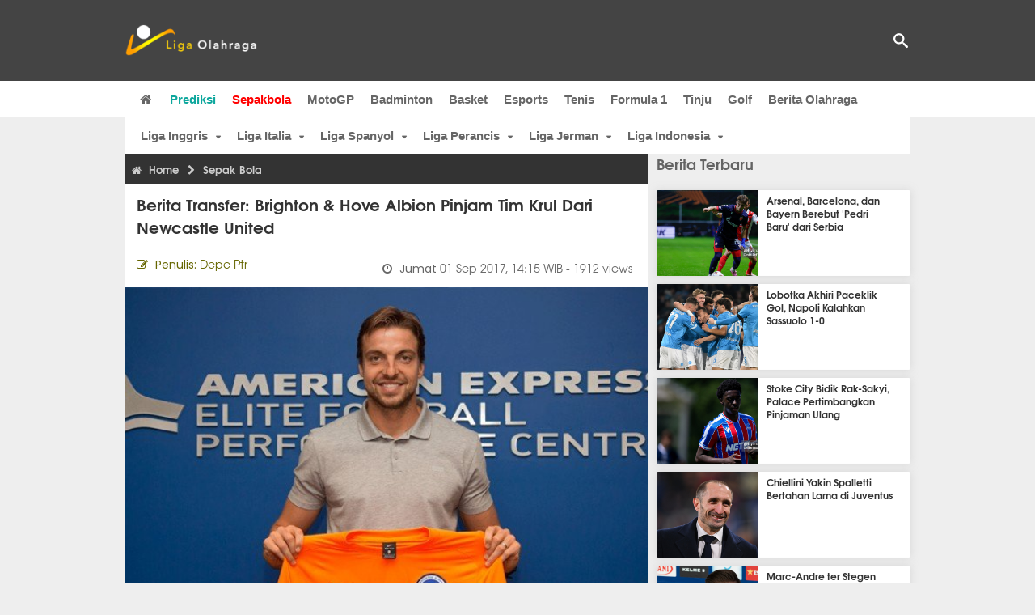

--- FILE ---
content_type: text/html; charset=utf-8
request_url: https://www.ligaolahraga.com/bola/berita-transfer-brighton-hove-albion-pinjam-tim-krul-dari-newcastle-united
body_size: 11029
content:
<!DOCTYPE html><html lang="id" class="no-js"><head prefix="og: http://ogp.me/ns# fb: http://ogp.me/ns/fb# article: https://ogp.me/ns/article#"><meta charset="utf-8"><meta name="viewport" content="width=device-width, initial-scale=1, maximum-scale=5"><meta http-equiv="x-ua-compatible" content="on"><meta name="theme-color" content="#444444"><meta name="msapplication-navbutton-color" content="#444444"><meta name="apple-mobile-web-app-status-bar-style" content="#444444"><title>Brighton &amp;amp; Hove Albion Pinjam Tim Krul dari Newcastle United | Liga Olahraga</title><link rel="amphtml" href="https://www.ligaolahraga.com/amp/bola/berita-transfer-brighton-hove-albion-pinjam-tim-krul-dari-newcastle-united"><link rel="shortcut icon" href="https://www.ligaolahraga.com/images/icons/favicon.ico" type="image/x-icon"><link rel="apple-touch-icon" href="https://www.ligaolahraga.com/images/icons/apple-touch-icon.png"><link rel="apple-touch-icon" sizes="57x57" href="https://www.ligaolahraga.com/images/icons/apple-touch-icon-57x57.png"><link rel="apple-touch-icon" sizes="72x72" href="https://www.ligaolahraga.com/images/icons/apple-touch-icon-72x72.png"><link rel="apple-touch-icon" sizes="76x76" href="https://www.ligaolahraga.com/images/icons/apple-touch-icon-76x76.png"><link rel="apple-touch-icon" sizes="114x114" href="https://www.ligaolahraga.com/images/icons/apple-touch-icon-114x114.png"><link rel="apple-touch-icon" sizes="120x120" href="https://www.ligaolahraga.com/images/icons/apple-touch-icon-120x120.png"><link rel="apple-touch-icon" sizes="144x144" href="https://www.ligaolahraga.com/images/icons/apple-touch-icon-144x144.png"><link rel="apple-touch-icon" sizes="152x152" href="https://www.ligaolahraga.com/images/icons/apple-touch-icon-152x152.png"><link rel="apple-touch-icon" sizes="180x180" href="https://www.ligaolahraga.com/images/icons/apple-touch-icon-180x180.png"><meta name="msvalidate.01" content="95A379D8D470BC3B427050011BE9AB25"><meta name="p:domain_verify" content="acf20267e0f995a9dec9bf25800dff3e"><meta name="robots" content="index, follow"><meta name="googlebot-news" content="index, follow" /><meta name="googlebot" content="index, follow" /><meta name="robots" content="max-snippet:-1, max-image-preview:large"><meta name="description" content="Brighton &amp;amp; Hove Albion resmi mendatangkan kiper Belanda yaitu Tim Krul dalam kesepakatan pinjaman selama satu musim dari Newcastle United. Krul menjadi kiper."><meta property="og:locale" content="id_ID"><meta property="og:site_name" content="Ligaolahraga.com"><meta property="og:type" content="article"><meta property="og:title" content="Brighton &amp;amp; Hove Albion Pinjam Tim Krul dari Newcastle United"><meta property="og:description" content="Brighton &amp;amp; Hove Albion resmi mendatangkan kiper Belanda yaitu Tim Krul dalam kesepakatan pinjaman selama satu musim dari Newcastle United. Krul menjadi kiper."><meta property="og:image" content="https://img.ligaolahraga.com/images/news/2017/09/01/berita-transfer-brighton-hove-albion-pinjam-tim-krul-dari-newcastle-united.jpg"><meta property="og:url" content="https://www.ligaolahraga.com/bola/berita-transfer-brighton-hove-albion-pinjam-tim-krul-dari-newcastle-united"><meta property="article:publisher" content="https://www.facebook.com/LigaOlahragaku"><meta property="article:published_time" content="2017-09-01T14:15:00+07:00"><meta property="article:modified_time " content="2018-11-26T17:48:31+07:00"><meta property="article:section" content="Sepak Bola"><meta property="article:tag" content="Brighton &amp;amp; Hove Albion"><meta property="article:tag" content="Tim Krul"><meta property="article:tag" content="Newcastle United"><meta property="fb:pages" content="542568155887848"><meta property="fb:admins" content="100009315241214"><meta property="fb:app_id" content="647543805350428"><meta itemprop="url" content="https://www.ligaolahraga.com/bola/berita-transfer-brighton-hove-albion-pinjam-tim-krul-dari-newcastle-united"><link rel="canonical" href="https://www.ligaolahraga.com/bola/berita-transfer-brighton-hove-albion-pinjam-tim-krul-dari-newcastle-united"><link rel="amphtml" href="https://www.ligaolahraga.com/amp/berita-transfer-brighton-hove-albion-pinjam-tim-krul-dari-newcastle-united"><script type="application/ld+json"> { "@context": "http://schema.org", "@type": "NewsArticle", "mainEntityOfPage": { "@type": "WebPage", "@id": "https://www.ligaolahraga.com/bola/berita-transfer-brighton-hove-albion-pinjam-tim-krul-dari-newcastle-united" }, "headline": "Brighton &amp; Hove Albion Pinjam Tim Krul dari Newcastle United", "image": { "@type": "ImageObject", "url": "https://img.ligaolahraga.com/images/news/2017/09/01/berita-transfer-brighton-hove-albion-pinjam-tim-krul-dari-newcastle-united.jpg", "height": 600, "width": 450 }, "datePublished": "2017-09-01T14:15:00+07:00", "dateModified": "2018-11-26T17:48:31+07:00", "author": { "@type": "Person", "name": "Depe Ptr" }, "publisher": { "@type": "Organization", "name": "Ligaolahraga.com", "logo": { "@type": "ImageObject", "url": "https://www.ligaolahraga.com/images/logo-ligaolahraga.png", "width": 185, "height": 45 } }, "description": "Brighton &amp; Hove Albion resmi mendatangkan kiper Belanda yaitu Tim Krul dalam kesepakatan pinjaman selama satu musim dari Newcastle United. Krul menjadi kiper."}</script><link rel="preconnect" href="//img.ligaolahraga.com"><link rel="preload" href="https://www.ligaolahraga.com/css/app-20250914.min.css" as="style" onload="this.rel='stylesheet'"><noscript><link type="text/css" rel="stylesheet" href="https://www.ligaolahraga.com/css/app-20250914.min.css" media="all"></noscript><link rel="preload" href="https://cdnjs.cloudflare.com/ajax/libs/font-awesome/4.4.0/css/font-awesome.min.css" as="style" onload="this.onload=null;this.rel='stylesheet'"><noscript><link rel="stylesheet" href="https://cdnjs.cloudflare.com/ajax/libs/font-awesome/4.4.0/css/font-awesome.min.css"></noscript><link rel="preconnect" href="https://fonts.googleapis.com"><link rel="preconnect" href="https://fonts.gstatic.com" crossorigin><link rel="preload" href="https://fonts.googleapis.com/css2?family=Poppins:wght@300;400;500;600;700&display=swap" as="style" onload="this.onload=null;this.rel='stylesheet'"><noscript><link rel="stylesheet" href="https://fonts.googleapis.com/css2?family=Poppins:wght@300;400;500;600;700&display=swap"></noscript><style> .entry-post { margin-bottom: 0 } .intro, .related_detail { float: none !important; } .comment-post { padding-top: 0; } @media only screen and (max-width: 533px) { .box-medsos { height: auto; padding: 0; } .wrap-box-medsos { padding: 0; } .share-btn-detail { width: 40px; height: 40px; padding: 0px 8px; line-height: 40px; } .share-btn-detail:not(:last-child) { margin-right: 5px; } }</style><script>document.documentElement.classList.remove("no-js");</script><!--[if lt IE 9]><script src="https://oss.maxcdn.com/html5shiv/3.7.3/html5shiv.min.js"></script><script src="https://oss.maxcdn.com/respond/1.4.2/respond.min.js"></script><![endif]--><script>(function(w,d,s,l,i){w[l]=w[l]||[];w[l].push({'gtm.start':new Date().getTime(),event:'gtm.js'});var f=d.getElementsByTagName(s)[0],j=d.createElement(s),dl=l!='dataLayer'?'&l='+l:'';j.async=true;j.src='https://www.googletagmanager.com/gtm.js?id='+i+dl;f.parentNode.insertBefore(j,f);})(window,document,'script','dataLayer','GTM-WFSVT23');</script></head><body><div id="fb-root"></div><script> (function (d, s, id) { var js, fjs = d.getElementsByTagName(s)[0]; if (d.getElementById(id)) return; js = d.createElement(s); js.id = id; js.src = "//connect.facebook.net/en_US/sdk.js#xfbml=1&version=v2.5&appId=647543805350428"; fjs.parentNode.insertBefore(js, fjs); }(document, 'script', 'facebook-jssdk'));</script><noscript><iframe src="https://www.googletagmanager.com/ns.html?id=GTM-WFSVT23" height="0" width="0" style="display:none;visibility:hidden"></iframe></noscript><header class="header"><div class="top-wrap"><div class="container"><div class="row"><div class="col-md-6 custom-col-md-6"><div id="logo" class="logo"><a href="/" rel="home" title="home" class="header-logo-nav"><img src="https://www.ligaolahraga.com/images/logo-ligaolahraga.png" alt="LigaOlahraga.com berita terbaru" title="Berita Olahraga Terbaru"/></a></div></div><div class="sb-search-box"><div id="sb-search" class="sb-search" itemscope itemtype="https://schema.org/WebSite"><link itemprop="url" content="https://www.ligaolahraga.com"/><form action="https://www.ligaolahraga.com/search" itemprop="potentialAction" itemscope itemtype="https://schema.org/SearchAction"><meta itemprop="target" content="https://www.ligaolahraga.com/search?q={q}"/><input itemprop="query-input" class="sb-search-input" placeholder="Pencarian..." type="text" name="q"><span class="sb-icon-search"></span></form></div></div><div class="btn-menu"></div></div></div></div><div class="header-wrap"><div class="col-md-12"><div id="sticky-anchor"></div><div id="sticky"><nav id="mainnav" class="mainnav"><ul class="container"><li class="selected marginnav homepage-icon"><a href="/" class="trc" id="Homepage"><span class="fa fa-home"></span></a></li><li class="top-hashtag1"><a href="https://www.ligaolahraga.com/prediksi-bola" class="header-nav">Prediksi</a></li><li class="active"><a href="https://www.ligaolahraga.com/bola" class="header-nav">Sepakbola</a></li><li><a href="https://www.ligaolahraga.com/motogp" class="header-nav">MotoGP</a></li><li><a href="https://www.ligaolahraga.com/badminton" class="header-nav">Badminton</a></li><li><a href="https://www.ligaolahraga.com/basket" class="header-nav">Basket</a></li><li><a href="https://www.ligaolahraga.com/esports" class="header-nav">Esports</a></li><li><a href="https://www.ligaolahraga.com/tenis" class="header-nav">Tenis</a></li><li><a href="https://www.ligaolahraga.com/f1" class="header-nav">Formula 1</a></li><li><a href="https://www.ligaolahraga.com/tinju" class="trc header-nav">Tinju</a></li><li><a href="https://www.ligaolahraga.com/golf" class="trc header-nav">Golf</a></li><li><a href="https://www.ligaolahraga.com/indeks-berita" class="header-nav">Berita Olahraga</a></li></nav></div></div></div></header><section id="main"><div class="container"><div class="row detail"><div id="sticky-anchor"></div><div id="sticky"><nav id="mainnav" class="mainnav_cat"><ul class="container anak-menu"><li class="has-children"><a href="https://www.ligaolahraga.com/bola/inggris">Liga Inggris</a><ul class="sub-menu"><li><a href="https://www.ligaolahraga.com/bola/manchester-city">Manchester City</a></li><li><a href="https://www.ligaolahraga.com/bola/manchester-united">Manchester United</a></li><li><a href="https://www.ligaolahraga.com/bola/chelsea">Chelsea</a></li><li><a href="https://www.ligaolahraga.com/bola/arsenal">Arsenal</a></li><li><a href="https://www.ligaolahraga.com/bola/liverpool">Liverpool</a></li></ul></li><li class="has-children"><a href="https://www.ligaolahraga.com/bola/italia">Liga Italia</a><ul class="sub-menu"><li><a href="https://www.ligaolahraga.com/bola/juventus">Juventus</a></li><li><a href="https://www.ligaolahraga.com/bola/inter-milan">Inter Milan</a></li><li><a href="https://www.ligaolahraga.com/bola/ac-milan">AC Milan</a></li><li><a href="https://www.ligaolahraga.com/bola/roma">Roma</a></li><li><a href="https://www.ligaolahraga.com/bola/lazio">Lazio</a></li></ul></li><li class="has-children"><a href="https://www.ligaolahraga.com/bola/spanyol">Liga Spanyol</a><ul class="sub-menu"><li><a href="https://www.ligaolahraga.com/bola/barcelona">Barcelona</a></li><li><a href="https://www.ligaolahraga.com/bola/real-madrid">Real Madrid</a></li><li><a href="https://www.ligaolahraga.com/bola/valencia">Valencia</a></li><li><a href="https://www.ligaolahraga.com/bola/atletico-madrid">Atletico Madrid</a></li></ul></li><li class="has-children"><a href="https://www.ligaolahraga.com/bola/perancis">Liga Perancis</a><ul class="sub-menu"><li><a href="https://www.ligaolahraga.com/bola/paris-saint-germain">Paris Saint-Germain</a></li><li><a href="https://www.ligaolahraga.com/bola/as-monaco">AS Monaco</a></li><li><a href="https://www.ligaolahraga.com/bola/lyon">Lyon</a></li></ul></li><li class="has-children"><a href="https://www.ligaolahraga.com/bola/jerman">Liga Jerman</a><ul class="sub-menu"><li><a href="https://www.ligaolahraga.com/bola/bayern-muenchen">Bayern Muenchen</a></li><li><a href="https://www.ligaolahraga.com/bola/dortmund">Dortmund</a></li></ul></li><li class="has-children"><a href="https://www.ligaolahraga.com/bola/indonesia">Liga Indonesia</a><ul class="sub-menu"><li><a href="https://www.ligaolahraga.com/bola/persib">Persib</a></li><li><a href="https://www.ligaolahraga.com/bola/persija">Persija</a></li><li><a href="https://www.ligaolahraga.com/bola/persebaya">Persebaya</a></li><li><a href="https://www.ligaolahraga.com/bola/arema">Arema</a></li><li><a href="https://www.ligaolahraga.com/bola/semen-padang">Semen Padang</a></li></ul></li></ul></nav></div><div class="col-md-8"><div class="post-wrap posts post-single"><article class="post" id="post-63831" data-id="63831" ><div class="body-post"><div class="main-post"><div class="entry-post"><div itemscope itemtype="https://schema.org/BreadcrumbList" class="breadcrumb"><span itemprop="itemListElement" itemscope itemtype="https://schema.org/ListItem"><a itemtype="https://schema.org/Thing" itemprop="item" href="https://www.ligaolahraga.com"><span class="fa fa-home"></span><span itemprop="name">Home</span></a><meta itemprop="position" content="1"></span><span itemprop="itemListElement" itemscope itemtype="https://schema.org/ListItem"><span class="fa fa-chevron-right"></span><a itemtype="https://schema.org/Thing" itemprop="item" href="https://www.ligaolahraga.com/bola"><span itemprop="name">Sepak Bola</span></a><meta itemprop="position" content="2"></span></div><h1 itemprop="name">Berita Transfer: Brighton &amp; Hove Albion Pinjam Tim Krul dari Newcastle United</h1><div class="dateadmintitle"><div class="news_by date_detail"> Penulis: <span>Depe Ptr</span></div><div class="date date_detail"> Jumat <span> 01 Sep 2017, 14:15 WIB</span><span> - 1912 views</span></div></div><figure><img src="https://img.ligaolahraga.com/images/news/2017/09/01/berita-transfer-brighton-hove-albion-pinjam-tim-krul-dari-newcastle-united.jpg" alt="Berita Transfer: Brighton &amp; Hove Albion Pinjam Tim Krul dari Newcastle United" decoding="async" fetchpriority="high" width="600" height="450"><figcaption><h2>Tim Krul / via Brighton &amp;amp; Hove Albion</h2></figcaption></figure><div class="content-detail"><span class="hide">Ligaolahraga.com -</span><p class="intro">Ligaolahraga &ndash; Berita Transfer: Brighton &amp; Hove Albion resmi mendatangkan kiper Belanda yaitu Tim Krul dalam kesepakatan pinjaman selama satu musim dari Newcastle United. Krul menjadi kiper kedua yang didatangkan tim promosi Premier League itu setelah Mathew Ryan.</p><div class="related_detail"><span>Baca juga:</span><h2><a class="hitam" href="https://www.ligaolahraga.com/bola/tottenham-newcastle-dan-west-ham-berebut-jonathan-david"> Tottenham, Newcastle, dan West Ham Berebut Jonathan David</a></h2></div><p>Krul telah membuat 157 penampilan untuk The Magpies di Premier League dan memberi Albion pilihan lain di posisi kiper selain Ryan dan Niki Maenpaa.</p><p>Krul bergabung dengan Ajax melalui kesepakatan pinjaman pada musim lalu, sebelum pindah ke sesama tim Belanda AZ Alkmaar untuk sisa musim itu, dia tampil sebanyak 16 kali dan membantu mereka menyelesaikan musim di posisi keenam di Eredivisie.</p><p>Setelah kedatangan Krul, Hughton mengatakan: &ldquo;Saya mengenal Tim dari waktu saya di Newcastle dan dia adalah profesional hebat yang memiliki banyak pengalaman di tingkat klub dan internasional.&rdquo;</p><p>&ldquo;Dia memainkan banyak pertandingan di Premier League dan juga bermain di Liga Europa dan pengalamannya juga akan membantu kiper lainnya di skuat.&rdquo;</p><p>Setelah memulai kariernya dengan klub Belanda yaitu ADO Den Haag, Krul pindah ke Newcastle pada musim panas 2005, dia membuat debutnya bagi tim utama ketika melawan Palermo di Piala UEFA pada tahun berikutnya.</p><p>Pemain asal Belanda itu kemudian memenangkan kejuaraan Piala Eropa U-21 di tahun 2007, setelah menandatangani kontrak beru berdurasi empat tahun dengan Newcastle.</p><p>Pada tahun 2007 dan 2009, Krul menghabiskan waktunya dengan status pinjaman ke Falkirk dan Carlisle United, sebelum kembali ke Tyneside, di mana ia melakukan debutnya di Premier League pada tahun 2010 dan mengakhiri musim tersebut sebagai kiper pilihan pertama Newcastle.</p><p>Krul meraih clean sheet saat melawan Brasil dalam debut internasionalnya untuk Belanda di tahun 2011 dan telah membuat tujuh penampilan untuk negaranya sampai saat ini.</p><div class="related_detail"><span>Baca juga:</span><h2><a class="hitam" href="https://www.ligaolahraga.com/bola/arsenal-siapkan-transfer-musim-panas-untuk-anthony-gordon"> Arsenal Siapkan Transfer Musim Panas untuk Anthony Gordon</a></h2></div><p class="tag"> Artikel Tag: <a href="https://www.ligaolahraga.com/tag/brighton-amp-hove-albion" class="tag-link">Brighton &amp;amp; Hove Albion</a>, <a href="https://www.ligaolahraga.com/tag/tim-krul" class="tag-link">Tim Krul</a>, <a href="https://www.ligaolahraga.com/tag/newcastle-united" class="tag-link">Newcastle United</a></p><span class="hide">Published by Ligaolahraga.com at https://www.ligaolahraga.com/bola/berita-transfer-brighton-hove-albion-pinjam-tim-krul-dari-newcastle-united</span></div></div><div class="comment-post"><div class="box-medsos"><div class="wrap-box-medsos"><div class="fb-like-detail fb-like" data-href="https://www.ligaolahraga.com/bola/berita-transfer-brighton-hove-albion-pinjam-tim-krul-dari-newcastle-united" data-layout="box_count" data-action="like" data-size="small" data-show-faces="false" data-share="false"></div><span class="fb-like-detail"><span class="viewer">1912</span></span></div></div><div class="box-medsos"><div class="wrap-box-medsos"><a href="whatsapp://send?text=https%3A%2F%2Fwww.ligaolahraga.com%2Fbola%2Fberita-transfer-brighton-hove-albion-pinjam-tim-krul-dari-newcastle-united" data-action="share/whatsapp/share" data-tag-name="Whatsapp" class="share-btn-detail wa"><i class="fa fa-whatsapp"></i></a><a href="https://www.facebook.com/sharer/sharer.php?u=https://www.ligaolahraga.com/bola/berita-transfer-brighton-hove-albion-pinjam-tim-krul-dari-newcastle-united" data-tag-name="Facebook" target="_blank" class="share-btn-detail facebook"><i class="fa fa-facebook"></i></a><a href="https://twitter.com/share?url=https://www.ligaolahraga.com/bola/berita-transfer-brighton-hove-albion-pinjam-tim-krul-dari-newcastle-united&text=Brighton &amp;amp; Hove Albion Pinjam Tim Krul dari Newcastle United" data-tag-name="Twitter" target="_blank" class="share-btn-detail twitter"><i class="fa fa-twitter"></i></a></div></div><div class="clear"></div><div class="comment-title">Komentar</div><form class="comment-form" method="POST" action="https://www.ligaolahraga.com/comment-save"><input type="hidden" name="_token" value="YyhMDQGTVILL2LY8cWSd63ud8lX7eL5K4ev7yCle"><div class="box-comment-notification reply-message hide"><p>Terima kasih. Komentar Anda sudah disimpan dan menunggu moderasi.</p></div><input type="hidden" name="news" id="news" value="berita-transfer-brighton-hove-albion-pinjam-tim-krul-dari-newcastle-united"><div class="box-comment"><div class="comment-label"><div class="label-left"><span>Nama</span></div><div class="label-right"><input type="text" class="input-text" name="nama" maxlength="30" placeholder="Masukkan Nama"><div class="red nama hide"></div></div></div><div class="comment-label"><div class="label-left"><span>Email</span></div><div class="label-right"><input type="text" class="input-text" name="email" maxlength="35" placeholder="Masukkan Email"><div class="red email hide"></div></div></div><div class="comment-label"><div class="label-left"><span>Komentar</span></div><div class="label-right"><textarea class="input-text" id="textarea" name="komentar" rows="3" cols="30" maxlength="160"></textarea><div id="comment-textarea-feedback" class="comment-feedback">160 karakter tersisa</div><div class="red komentar hide"></div></div></div><div class="comment-label"><div class="label-left"></div><div class="label-right"><div class="g-recaptcha" data-sitekey="6LfcRDUUAAAAAHgjPTkvgH1rnx_uENhndtTbp4f0"></div></div></div><div class="comment-label"><div class="label-left"></div><div class="label-right"><input type="submit" value="Submit" class="button-link"></div></div></div></form><div class="box-comment-notification"><p><strong>Belum ada komentar.</strong></p><p>Jadilah yang pertama berkomentar disini</p></div></div><div class="related-news-box"><h2>Berita Terkait</h2><div class="col-md-6"><div class="grid2c related-news-grid"><article class="berita-terkait"><div class="thumb lazy loading-placeholder"><a href="https://www.ligaolahraga.com/bola/cedera-fabian-schar-paksa-newcastle-siaga-aktif-di-bursa-januari"><img src="[data-uri]" alt="Cedera Fabian Schar Paksa Newcastle Siaga Aktif di Bursa Januari" data-src="https://img.ligaolahraga.com/images/news/thumbs/cedera-fabian-schar-paksa-newcastle-siaga-aktif-di-bursa-januari.jpg" data-bigsrc="https://img.ligaolahraga.com/images/news/2026/01/17/cedera-fabian-schar-paksa-newcastle-siaga-aktif-di-bursa-januari.jpg" class="lozad detail-terkait" decoding="async" fetchpriority="low"></a></div><div class="label_box"><div class="title"><a href="https://www.ligaolahraga.com/bola/cedera-fabian-schar-paksa-newcastle-siaga-aktif-di-bursa-januari"> Cedera Fabian Schar Paksa Newcastle Siaga Aktif di Bursa Januari</a></div><div class="date">10 jam 4 menit lalu</div></div></article></div></div><div class="col-md-6"><div class="grid2c related-news-grid"><article class="berita-terkait"><div class="thumb lazy loading-placeholder"><a href="https://www.ligaolahraga.com/bola/eddie-howe-tegaskan-newcastle-punya-dana-belanja-di-januari"><img src="[data-uri]" alt="Eddie Howe Tegaskan Newcastle Punya Dana Belanja di Januari" data-src="https://img.ligaolahraga.com/images/news/thumbs/eddie-howe-tegaskan-newcastle-punya-dana-belanja-di-januari.jpg" data-bigsrc="https://img.ligaolahraga.com/images/news/2026/01/17/eddie-howe-tegaskan-newcastle-punya-dana-belanja-di-januari.jpg" class="lozad detail-terkait" decoding="async" fetchpriority="low"></a></div><div class="label_box"><div class="title"><a href="https://www.ligaolahraga.com/bola/eddie-howe-tegaskan-newcastle-punya-dana-belanja-di-januari"> Eddie Howe Tegaskan Newcastle Punya Dana Belanja di Januari</a></div><div class="date">12 jam 34 menit lalu</div></div></article></div></div><div class="col-md-6"><div class="grid2c related-news-grid"><article class="berita-terkait"><div class="thumb lazy loading-placeholder"><a href="https://www.ligaolahraga.com/bola/eddie-howe-bela-elanga-newcastle-diminta-bersabar-dan-beri-dukungan"><img src="[data-uri]" alt="Eddie Howe Bela Elanga, Newcastle Diminta Bersabar dan Beri Dukungan" data-src="https://img.ligaolahraga.com/images/news/thumbs/eddie-howe-bela-elanga-newcastle-diminta-bersabar-dan-beri-dukungan.jpg" data-bigsrc="https://img.ligaolahraga.com/images/news/2026/01/17/eddie-howe-bela-elanga-newcastle-diminta-bersabar-dan-beri-dukungan.jpg" class="lozad detail-terkait" decoding="async" fetchpriority="low"></a></div><div class="label_box"><div class="title"><a href="https://www.ligaolahraga.com/bola/eddie-howe-bela-elanga-newcastle-diminta-bersabar-dan-beri-dukungan"> Eddie Howe Bela Elanga, Newcastle Diminta Bersabar dan Beri Dukungan</a></div><div class="date">12 jam 4 menit lalu</div></div></article></div></div><div class="col-md-6"><div class="grid2c related-news-grid"><article class="berita-terkait"><div class="thumb lazy loading-placeholder"><a href="https://www.ligaolahraga.com/bola/catatan-statistik-jelang-wolves-vs-newcastle-united-di-premier-league"><img src="[data-uri]" alt="Catatan Statistik Jelang Wolves vs Newcastle United di Premier League" data-src="https://img.ligaolahraga.com/images/news/thumbs/catatan-statistik-jelang-wolves-vs-newcastle-united-di-premier-league.jpg" data-bigsrc="https://img.ligaolahraga.com/images/news/2026/01/17/catatan-statistik-jelang-wolves-vs-newcastle-united-di-premier-league.jpg" class="lozad detail-terkait" decoding="async" fetchpriority="low"></a></div><div class="label_box"><div class="title"><a href="https://www.ligaolahraga.com/bola/catatan-statistik-jelang-wolves-vs-newcastle-united-di-premier-league"> Catatan Statistik Jelang Wolves vs Newcastle United di Premier League</a></div><div class="date">21 jam 12 menit lalu</div></div></article></div></div><div class="col-md-6"><div class="grid2c related-news-grid"><article class="berita-terkait"><div class="thumb lazy loading-placeholder"><a href="https://www.ligaolahraga.com/bola/chiesa-pertimbangkan-kembali-ke-juve-spalletti-cari-pengganti"><img src="[data-uri]" alt="Chiesa Pertimbangkan Kembali ke Juve, Spalletti Cari Pengganti" data-src="https://img.ligaolahraga.com/public/images/news/2026/01/17/chiesa-pertimbangkan-kembali-ke-juve-spalletti-cari-pengganti.jpg" data-bigsrc="https://img.ligaolahraga.com/images/news/2026/01/17/https://img.ligaolahraga.com/public/images/news/2026/01/17/chiesa-pertimbangkan-kembali-ke-juve-spalletti-cari-pengganti.jpg" class="lozad detail-terkait" decoding="async" fetchpriority="low"></a></div><div class="label_box"><div class="title"><a href="https://www.ligaolahraga.com/bola/chiesa-pertimbangkan-kembali-ke-juve-spalletti-cari-pengganti"> Chiesa Pertimbangkan Kembali ke Juve, Spalletti Cari Pengganti</a></div><div class="date">1 hari 3 jam lalu</div></div></article></div></div><div class="col-md-6"><div class="grid2c related-news-grid"><article class="berita-terkait"><div class="thumb lazy loading-placeholder"><a href="https://www.ligaolahraga.com/bola/liverpool-siapkan-tawaran-fantastis-demi-sandro-tonali"><img src="[data-uri]" alt="Liverpool Siapkan Tawaran Fantastis demi Sandro Tonali" data-src="https://img.ligaolahraga.com/images/news/thumbs/liverpool-siapkan-tawaran-fantastis-demi-sandro-tonali.jpg" data-bigsrc="https://img.ligaolahraga.com/images/news/2026/01/17/liverpool-siapkan-tawaran-fantastis-demi-sandro-tonali.jpg" class="lozad detail-terkait" decoding="async" fetchpriority="low"></a></div><div class="label_box"><div class="title"><a href="https://www.ligaolahraga.com/bola/liverpool-siapkan-tawaran-fantastis-demi-sandro-tonali"> Liverpool Siapkan Tawaran Fantastis demi Sandro Tonali</a></div><div class="date">1 hari lalu</div></div></article></div></div></div></div></div></article></div></div><div class="col-md-4"><div class="sidebar-widget-1"><div class="widget widget-most-popular berita-terbaru"><div class="section-title padding-left-10"><a href="https://www.ligaolahraga.com"><span>Berita Terbaru</span></a></div><div class="left_grid_small padding-bottom-10"><div class="clear left-grid-small-container-box"><div class="show-up-color-right"></div><div class="left-grid-small-container"><div class="thumb lazy loading-placeholder left-grid-small"><a href="https://www.ligaolahraga.com/bola/arsenal-barcelona-dan-bayern-berebut-pedri-baru-dari-serbia"><img src="[data-uri]" alt="Arsenal, Barcelona, dan Bayern Berebut &#039;Pedri Baru&#039; dari Serbia" data-src="https://img.ligaolahraga.com/images/news/thumbs/arsenal-barcelona-dan-bayern-berebut-pedri-baru-dari-serbia.jpg" data-bigsrc="https://img.ligaolahraga.com/images/news/2026/01/18/arsenal-barcelona-dan-bayern-berebut-pedri-baru-dari-serbia.jpg" class="lozad sitebar"><noscript><img src="https://www.ligaolahraga.com/storage/images/news/2026/01/18/arsenal-barcelona-dan-bayern-berebut-pedri-baru-dari-serbia-126x106.jpg" alt="Arsenal, Barcelona, dan Bayern Berebut &#039;Pedri Baru&#039; dari Serbia"></noscript></a></div></div><div class="text"><a href="https://www.ligaolahraga.com/bola/arsenal-barcelona-dan-bayern-berebut-pedri-baru-dari-serbia"><span>Arsenal, Barcelona, dan Bayern Berebut &#039;Pedri Baru&#039; dari Serbia</span></a></div><div class="label_box label_left_grid"><span class="date">4 menit 40 detik lalu</span></div></div><div class="clear left-grid-small-container-box"><div class="show-up-color-right"></div><div class="left-grid-small-container"><div class="thumb lazy loading-placeholder left-grid-small"><a href="https://www.ligaolahraga.com/bola/lobotka-akhiri-paceklik-gol-napoli-kalahkan-sassuolo-1-0"><img src="[data-uri]" alt="Lobotka Akhiri Paceklik Gol, Napoli Kalahkan Sassuolo 1-0" data-src="https://img.ligaolahraga.com/public/images/news/2026/01/18/lobotka-akhiri-paceklik-gol-napoli-kalahkan-sassuolo-1-0.jpg" data-bigsrc="https://img.ligaolahraga.com/images/news/2026/01/18/https://img.ligaolahraga.com/public/images/news/2026/01/18/lobotka-akhiri-paceklik-gol-napoli-kalahkan-sassuolo-1-0.jpg" class="lozad sitebar"><noscript><img src="https://www.ligaolahraga.com/storage/images/news/2026/01/18/https://img.ligaolahraga.com/public/images/news/2026/01/18/lobotka-akhiri-paceklik-gol-napoli-kalahkan-sassuolo-1-0-126x106.jpg" alt="Lobotka Akhiri Paceklik Gol, Napoli Kalahkan Sassuolo 1-0"></noscript></a></div></div><div class="text"><a href="https://www.ligaolahraga.com/bola/lobotka-akhiri-paceklik-gol-napoli-kalahkan-sassuolo-1-0"><span>Lobotka Akhiri Paceklik Gol, Napoli Kalahkan Sassuolo 1-0</span></a></div><div class="label_box label_left_grid"><span class="date">19 menit 56 detik lalu</span></div></div><div class="clear left-grid-small-container-box"><div class="show-up-color-right"></div><div class="left-grid-small-container"><div class="thumb lazy loading-placeholder left-grid-small"><a href="https://www.ligaolahraga.com/bola/stoke-city-bidik-rak-sakyi-palace-pertimbangkan-pinjaman-ulang"><img src="[data-uri]" alt="Stoke City Bidik Rak-Sakyi, Palace Pertimbangkan Pinjaman Ulang" data-src="https://img.ligaolahraga.com/images/news/thumbs/stoke-city-bidik-rak-sakyi-palace-pertimbangkan-pinjaman-ulang.jpg" data-bigsrc="https://img.ligaolahraga.com/images/news/2026/01/18/stoke-city-bidik-rak-sakyi-palace-pertimbangkan-pinjaman-ulang.jpg" class="lozad sitebar"><noscript><img src="https://www.ligaolahraga.com/storage/images/news/2026/01/18/stoke-city-bidik-rak-sakyi-palace-pertimbangkan-pinjaman-ulang-126x106.jpg" alt="Stoke City Bidik Rak-Sakyi, Palace Pertimbangkan Pinjaman Ulang"></noscript></a></div></div><div class="text"><a href="https://www.ligaolahraga.com/bola/stoke-city-bidik-rak-sakyi-palace-pertimbangkan-pinjaman-ulang"><span>Stoke City Bidik Rak-Sakyi, Palace Pertimbangkan Pinjaman Ulang</span></a></div><div class="label_box label_left_grid"><span class="date">34 menit 51 detik lalu</span></div></div><div class="clear left-grid-small-container-box"><div class="show-up-color-right"></div><div class="left-grid-small-container"><div class="thumb lazy loading-placeholder left-grid-small"><a href="https://www.ligaolahraga.com/bola/chiellini-yakin-spalletti-bertahan-lama-di-juventus"><img src="[data-uri]" alt="Chiellini Yakin Spalletti Bertahan Lama di Juventus" data-src="https://img.ligaolahraga.com/public/images/news/2026/01/18/chiellini-yakin-spalletti-bertahan-lama-di-juventus.jpg" data-bigsrc="https://img.ligaolahraga.com/images/news/2026/01/18/https://img.ligaolahraga.com/public/images/news/2026/01/18/chiellini-yakin-spalletti-bertahan-lama-di-juventus.jpg" class="lozad sitebar"><noscript><img src="https://www.ligaolahraga.com/storage/images/news/2026/01/18/https://img.ligaolahraga.com/public/images/news/2026/01/18/chiellini-yakin-spalletti-bertahan-lama-di-juventus-126x106.jpg" alt="Chiellini Yakin Spalletti Bertahan Lama di Juventus"></noscript></a></div></div><div class="text"><a href="https://www.ligaolahraga.com/bola/chiellini-yakin-spalletti-bertahan-lama-di-juventus"><span>Chiellini Yakin Spalletti Bertahan Lama di Juventus</span></a></div><div class="label_box label_left_grid"><span class="date">46 menit 59 detik lalu</span></div></div><div class="clear left-grid-small-container-box"><div class="show-up-color-right"></div><div class="left-grid-small-container"><div class="thumb lazy loading-placeholder left-grid-small"><a href="https://www.ligaolahraga.com/bola/marc-andre-ter-stegen-putuskan-tolak-west-ham-pilih-girona"><img src="[data-uri]" alt="Marc-Andre ter Stegen Putuskan Tolak West Ham Pilih Girona" data-src="https://img.ligaolahraga.com/images/news/thumbs/marc-andre-ter-stegen-putuskan-tolak-west-ham-pilih-girona.jpg" data-bigsrc="https://img.ligaolahraga.com/images/news/2026/01/18/marc-andre-ter-stegen-putuskan-tolak-west-ham-pilih-girona.jpg" class="lozad sitebar"><noscript><img src="https://www.ligaolahraga.com/storage/images/news/2026/01/18/marc-andre-ter-stegen-putuskan-tolak-west-ham-pilih-girona-126x106.jpg" alt="Marc-Andre ter Stegen Putuskan Tolak West Ham Pilih Girona"></noscript></a></div></div><div class="text"><a href="https://www.ligaolahraga.com/bola/marc-andre-ter-stegen-putuskan-tolak-west-ham-pilih-girona"><span>Marc-Andre ter Stegen Putuskan Tolak West Ham Pilih Girona</span></a></div><div class="label_box label_left_grid"><span class="date">50 menit 10 detik lalu</span></div></div><div class="clear left-grid-small-container-box"><div class="show-up-color-right"></div><div class="left-grid-small-container"><div class="thumb lazy loading-placeholder left-grid-small"><a href="https://www.ligaolahraga.com/bola/atletico-madrid-vs-deportivo-alaves-sama-sama-butuh-kemenangan-di-la-liga"><img src="[data-uri]" alt="Atletico Madrid vs Deportivo Alaves, Sama-Sama Butuh Kemenangan di La Liga" data-src="https://img.ligaolahraga.com/images/news/thumbs/atletico-madrid-vs-deportivo-alaves-sama-sama-butuh-kemenangan-di-la-liga.jpg" data-bigsrc="https://img.ligaolahraga.com/images/news/2026/01/18/atletico-madrid-vs-deportivo-alaves-sama-sama-butuh-kemenangan-di-la-liga.jpg" class="lozad sitebar"><noscript><img src="https://www.ligaolahraga.com/storage/images/news/2026/01/18/atletico-madrid-vs-deportivo-alaves-sama-sama-butuh-kemenangan-di-la-liga-126x106.jpg" alt="Atletico Madrid vs Deportivo Alaves, Sama-Sama Butuh Kemenangan di La Liga"></noscript></a></div></div><div class="text"><a href="https://www.ligaolahraga.com/bola/atletico-madrid-vs-deportivo-alaves-sama-sama-butuh-kemenangan-di-la-liga"><span>Atletico Madrid vs Deportivo Alaves, Sama-Sama Butuh Kemenangan di La Liga</span></a></div><div class="label_box label_left_grid"><span class="date">1 jam 2 menit lalu</span></div></div><div class="clear left-grid-small-container-box"><div class="show-up-color-right"></div><div class="left-grid-small-container"><div class="thumb lazy loading-placeholder left-grid-small"><a href="https://www.ligaolahraga.com/bola/lazio-incar-winger-basel-gantikan-target-brentford-dan-marseille"><img src="[data-uri]" alt="Lazio Incar Winger Basel Gantikan Target Brentford dan Marseille" data-src="https://img.ligaolahraga.com/images/news/thumbs/lazio-incar-winger-basel-gantikan-target-brentford-dan-marseille.jpg" data-bigsrc="https://img.ligaolahraga.com/images/news/2026/01/18/lazio-incar-winger-basel-gantikan-target-brentford-dan-marseille.jpg" class="lozad sitebar"><noscript><img src="https://www.ligaolahraga.com/storage/images/news/2026/01/18/lazio-incar-winger-basel-gantikan-target-brentford-dan-marseille-126x106.jpg" alt="Lazio Incar Winger Basel Gantikan Target Brentford dan Marseille"></noscript></a></div></div><div class="text"><a href="https://www.ligaolahraga.com/bola/lazio-incar-winger-basel-gantikan-target-brentford-dan-marseille"><span>Lazio Incar Winger Basel Gantikan Target Brentford dan Marseille</span></a></div><div class="label_box label_left_grid"><span class="date">1 jam 4 menit lalu</span></div></div><div class="clear left-grid-small-container-box"><div class="show-up-color-right"></div><div class="left-grid-small-container"><div class="thumb lazy loading-placeholder left-grid-small"><a href="https://www.ligaolahraga.com/bola/ipswich-town-tawarkan-kontrak-18-bulan-untuk-boyong-callum-wilson"><img src="[data-uri]" alt="Ipswich Town Tawarkan Kontrak 18 Bulan untuk Boyong Callum Wilson" data-src="https://img.ligaolahraga.com/images/news/thumbs/ipswich-town-tawarkan-kontrak-18-bulan-untuk-boyong-callum-wilson.jpg" data-bigsrc="https://img.ligaolahraga.com/images/news/2026/01/17/ipswich-town-tawarkan-kontrak-18-bulan-untuk-boyong-callum-wilson.jpg" class="lozad sitebar"><noscript><img src="https://www.ligaolahraga.com/storage/images/news/2026/01/17/ipswich-town-tawarkan-kontrak-18-bulan-untuk-boyong-callum-wilson-126x106.jpg" alt="Ipswich Town Tawarkan Kontrak 18 Bulan untuk Boyong Callum Wilson"></noscript></a></div></div><div class="text"><a href="https://www.ligaolahraga.com/bola/ipswich-town-tawarkan-kontrak-18-bulan-untuk-boyong-callum-wilson"><span>Ipswich Town Tawarkan Kontrak 18 Bulan untuk Boyong Callum Wilson</span></a></div><div class="label_box label_left_grid"><span class="date">1 jam 4 menit lalu</span></div></div></div></div><div class="widget widget-most-popular berita-terpopuler"><div class="section-title padding-left-10" style="font-size: 16px !important;"><span>Berita Sepak Bola Terpopuler Minggu Ini</span></div><div class="left_grid_small padding-bottom-10"><div class="clear left-grid-small-container-box"><div class="show-up-color-right"></div><div class="left-grid-small-container"><div class="thumb lazy loading-placeholder left-grid-small"><a href="https://www.ligaolahraga.com/bola/lazio-resmi-rekrut-gelandang-belanda-dari-ajax-gantikan-guendouzi"><img src="[data-uri]" alt="Lazio Resmi Rekrut Gelandang Belanda Dari Ajax Gantikan Guendouzi" data-src="https://img.ligaolahraga.com/images/news/thumbs/lazio-resmi-rekrut-gelandang-belanda-dari-ajax-gantikan-guendouzi.jpg" data-bigsrc="https://img.ligaolahraga.com/images/news/2026/01/10/lazio-resmi-rekrut-gelandang-belanda-dari-ajax-gantikan-guendouzi.jpg" class="lozad sitebar"><noscript><img src="https://www.ligaolahraga.com/storage/images/news/2026/01/10/lazio-resmi-rekrut-gelandang-belanda-dari-ajax-gantikan-guendouzi-126x106.jpg" alt="Lazio Resmi Rekrut Gelandang Belanda Dari Ajax Gantikan Guendouzi"></noscript></a></div></div><div class="text"><a href="https://www.ligaolahraga.com/bola/lazio-resmi-rekrut-gelandang-belanda-dari-ajax-gantikan-guendouzi"><span>Lazio Resmi Rekrut Gelandang Belanda Dari Ajax Gantikan Guendouzi</span></a></div><div class="label_box label_left_grid"><span class="label_category"><a href="https://www.ligaolahraga.com/bola" class="label_green"> Sepak Bola</a></span><span class="viewer float_right">4716</span></div></div><div class="clear left-grid-small-container-box"><div class="show-up-color-right"></div><div class="left-grid-small-container"><div class="thumb lazy loading-placeholder left-grid-small"><a href="https://www.ligaolahraga.com/bola/weston-mckennie-diburu-lima-klub-juventus-ambil-keputusan"><img src="[data-uri]" alt="Weston McKennie Diburu Lima Klub, Juventus Ambil Keputusan" data-src="https://img.ligaolahraga.com/images/news/thumbs/weston-mckennie-diburu-lima-klub-juventus-ambil-keputusan.jpg" data-bigsrc="https://img.ligaolahraga.com/images/news/2026/01/16/weston-mckennie-diburu-lima-klub-juventus-ambil-keputusan.jpg" class="lozad sitebar"><noscript><img src="https://www.ligaolahraga.com/storage/images/news/2026/01/16/weston-mckennie-diburu-lima-klub-juventus-ambil-keputusan-126x106.jpg" alt="Weston McKennie Diburu Lima Klub, Juventus Ambil Keputusan"></noscript></a></div></div><div class="text"><a href="https://www.ligaolahraga.com/bola/weston-mckennie-diburu-lima-klub-juventus-ambil-keputusan"><span>Weston McKennie Diburu Lima Klub, Juventus Ambil Keputusan</span></a></div><div class="label_box label_left_grid"><span class="label_category"><a href="https://www.ligaolahraga.com/bola" class="label_green"> Sepak Bola</a></span><span class="viewer float_right">3963</span></div></div><div class="clear left-grid-small-container-box"><div class="show-up-color-right"></div><div class="left-grid-small-container"><div class="thumb lazy loading-placeholder left-grid-small"><a href="https://www.ligaolahraga.com/bola/susunan-pemain-udinese-vs-inter-dan-cara-menonton-di-tv"><img src="[data-uri]" alt="Susunan Pemain Udinese vs Inter dan Cara Menonton di TV" data-src="https://img.ligaolahraga.com/public/images/news/2026/01/17/susunan-pemain-udinese-vs-inter-dan-cara-menonton-di-tv.jpg" data-bigsrc="https://img.ligaolahraga.com/images/news/2026/01/17/https://img.ligaolahraga.com/public/images/news/2026/01/17/susunan-pemain-udinese-vs-inter-dan-cara-menonton-di-tv.jpg" class="lozad sitebar"><noscript><img src="https://www.ligaolahraga.com/storage/images/news/2026/01/17/https://img.ligaolahraga.com/public/images/news/2026/01/17/susunan-pemain-udinese-vs-inter-dan-cara-menonton-di-tv-126x106.jpg" alt="Susunan Pemain Udinese vs Inter dan Cara Menonton di TV"></noscript></a></div></div><div class="text"><a href="https://www.ligaolahraga.com/bola/susunan-pemain-udinese-vs-inter-dan-cara-menonton-di-tv"><span>Susunan Pemain Udinese vs Inter dan Cara Menonton di TV</span></a></div><div class="label_box label_left_grid"><span class="label_category"><a href="https://www.ligaolahraga.com/bola" class="label_green"> Sepak Bola</a></span><span class="viewer float_right">3303</span></div></div><div class="clear left-grid-small-container-box"><div class="show-up-color-right"></div><div class="left-grid-small-container"><div class="thumb lazy loading-placeholder left-grid-small"><a href="https://www.ligaolahraga.com/bola/lazio-amankan-transfer-pertama-untuk-musim-panas-nanti"><img src="[data-uri]" alt="Lazio Amankan Transfer Pertama Untuk Musim Panas Nanti" data-src="https://img.ligaolahraga.com/images/news/thumbs/lazio-amankan-transfer-pertama-untuk-musim-panas-nanti.jpg" data-bigsrc="https://img.ligaolahraga.com/images/news/2026/01/14/lazio-amankan-transfer-pertama-untuk-musim-panas-nanti.jpg" class="lozad sitebar"><noscript><img src="https://www.ligaolahraga.com/storage/images/news/2026/01/14/lazio-amankan-transfer-pertama-untuk-musim-panas-nanti-126x106.jpg" alt="Lazio Amankan Transfer Pertama Untuk Musim Panas Nanti"></noscript></a></div></div><div class="text"><a href="https://www.ligaolahraga.com/bola/lazio-amankan-transfer-pertama-untuk-musim-panas-nanti"><span>Lazio Amankan Transfer Pertama Untuk Musim Panas Nanti</span></a></div><div class="label_box label_left_grid"><span class="label_category"><a href="https://www.ligaolahraga.com/bola" class="label_green"> Sepak Bola</a></span><span class="viewer float_right">3089</span></div></div><div class="clear left-grid-small-container-box"><div class="show-up-color-right"></div><div class="left-grid-small-container"><div class="thumb lazy loading-placeholder left-grid-small"><a href="https://www.ligaolahraga.com/bola/arsenal-siapkan-manuver-besar-jeremy-jacquet-jadi-target-utama"><img src="[data-uri]" alt="Arsenal Siapkan Manuver Besar, Jeremy Jacquet Jadi Target Utama" data-src="https://img.ligaolahraga.com/images/news/thumbs/arsenal-siapkan-manuver-besar-jeremy-jacquet-jadi-target-utama.jpg" data-bigsrc="https://img.ligaolahraga.com/images/news/2026/01/16/arsenal-siapkan-manuver-besar-jeremy-jacquet-jadi-target-utama.jpg" class="lozad sitebar"><noscript><img src="https://www.ligaolahraga.com/storage/images/news/2026/01/16/arsenal-siapkan-manuver-besar-jeremy-jacquet-jadi-target-utama-126x106.jpg" alt="Arsenal Siapkan Manuver Besar, Jeremy Jacquet Jadi Target Utama"></noscript></a></div></div><div class="text"><a href="https://www.ligaolahraga.com/bola/arsenal-siapkan-manuver-besar-jeremy-jacquet-jadi-target-utama"><span>Arsenal Siapkan Manuver Besar, Jeremy Jacquet Jadi Target Utama</span></a></div><div class="label_box label_left_grid"><span class="label_category"><a href="https://www.ligaolahraga.com/bola" class="label_green"> Sepak Bola</a></span><span class="viewer float_right">2875</span></div></div><div class="clear left-grid-small-container-box"><div class="show-up-color-right"></div><div class="left-grid-small-container"><div class="thumb lazy loading-placeholder left-grid-small"><a href="https://www.ligaolahraga.com/bola/juventus-sudah-ambil-keputusan-soal-nasib-federico-gatti"><img src="[data-uri]" alt="Juventus Sudah Ambil Keputusan soal Nasib Federico Gatti" data-src="https://img.ligaolahraga.com/images/news/thumbs/juventus-sudah-ambil-keputusan-soal-nasib-federico-gatti.jpg" data-bigsrc="https://img.ligaolahraga.com/images/news/2026/01/11/juventus-sudah-ambil-keputusan-soal-nasib-federico-gatti.jpg" class="lozad sitebar"><noscript><img src="https://www.ligaolahraga.com/storage/images/news/2026/01/11/juventus-sudah-ambil-keputusan-soal-nasib-federico-gatti-126x106.jpg" alt="Juventus Sudah Ambil Keputusan soal Nasib Federico Gatti"></noscript></a></div></div><div class="text"><a href="https://www.ligaolahraga.com/bola/juventus-sudah-ambil-keputusan-soal-nasib-federico-gatti"><span>Juventus Sudah Ambil Keputusan soal Nasib Federico Gatti</span></a></div><div class="label_box label_left_grid"><span class="label_category"><a href="https://www.ligaolahraga.com/bola" class="label_green"> Sepak Bola</a></span><span class="viewer float_right">2454</span></div></div><div class="clear left-grid-small-container-box"><div class="show-up-color-right"></div><div class="left-grid-small-container"><div class="thumb lazy loading-placeholder left-grid-small"><a href="https://www.ligaolahraga.com/bola/media-italia-jelaskan-situasi-edon-zhegrova-di-juventus"><img src="[data-uri]" alt="Media Italia Jelaskan Situasi Edon Zhegrova di Juventus" data-src="https://img.ligaolahraga.com/images/news/thumbs/media-italia-jelaskan-situasi-edon-zhegrova-di-juventus.jpg" data-bigsrc="https://img.ligaolahraga.com/images/news/2026/01/16/media-italia-jelaskan-situasi-edon-zhegrova-di-juventus.jpg" class="lozad sitebar"><noscript><img src="https://www.ligaolahraga.com/storage/images/news/2026/01/16/media-italia-jelaskan-situasi-edon-zhegrova-di-juventus-126x106.jpg" alt="Media Italia Jelaskan Situasi Edon Zhegrova di Juventus"></noscript></a></div></div><div class="text"><a href="https://www.ligaolahraga.com/bola/media-italia-jelaskan-situasi-edon-zhegrova-di-juventus"><span>Media Italia Jelaskan Situasi Edon Zhegrova di Juventus</span></a></div><div class="label_box label_left_grid"><span class="label_category"><a href="https://www.ligaolahraga.com/bola" class="label_green"> Sepak Bola</a></span><span class="viewer float_right">2327</span></div></div><div class="clear left-grid-small-container-box"><div class="show-up-color-right"></div><div class="left-grid-small-container"><div class="thumb lazy loading-placeholder left-grid-small"><a href="https://www.ligaolahraga.com/bola/gabriel-martinelli-guncang-arsenal-minta-pergi-dari-london-utara"><img src="[data-uri]" alt="Gabriel Martinelli Guncang Arsenal, Minta Pergi dari London Utara" data-src="https://img.ligaolahraga.com/images/news/thumbs/gabriel-martinelli-guncang-arsenal-minta-pergi-dari-london-utara.jpg" data-bigsrc="https://img.ligaolahraga.com/images/news/2026/01/12/gabriel-martinelli-guncang-arsenal-minta-pergi-dari-london-utara.jpg" class="lozad sitebar"><noscript><img src="https://www.ligaolahraga.com/storage/images/news/2026/01/12/gabriel-martinelli-guncang-arsenal-minta-pergi-dari-london-utara-126x106.jpg" alt="Gabriel Martinelli Guncang Arsenal, Minta Pergi dari London Utara"></noscript></a></div></div><div class="text"><a href="https://www.ligaolahraga.com/bola/gabriel-martinelli-guncang-arsenal-minta-pergi-dari-london-utara"><span>Gabriel Martinelli Guncang Arsenal, Minta Pergi dari London Utara</span></a></div><div class="label_box label_left_grid"><span class="label_category"><a href="https://www.ligaolahraga.com/bola" class="label_green"> Sepak Bola</a></span><span class="viewer float_right">2103</span></div></div><div class="clear left-grid-small-container-box"><div class="show-up-color-right"></div><div class="left-grid-small-container"><div class="thumb lazy loading-placeholder left-grid-small"><a href="https://www.ligaolahraga.com/bola/barcelona-berpeluang-bermain-melawan-racing-santander"><img src="[data-uri]" alt="Barcelona Berpeluang Bermain Melawan Racing Santander" data-src="https://img.ligaolahraga.com/images/news/thumbs/barcelona-berpeluang-bermain-melawan-racing-santander.jpg" data-bigsrc="https://img.ligaolahraga.com/images/news/2026/01/12/barcelona-berpeluang-bermain-melawan-racing-santander.jpg" class="lozad sitebar"><noscript><img src="https://www.ligaolahraga.com/storage/images/news/2026/01/12/barcelona-berpeluang-bermain-melawan-racing-santander-126x106.jpg" alt="Barcelona Berpeluang Bermain Melawan Racing Santander"></noscript></a></div></div><div class="text"><a href="https://www.ligaolahraga.com/bola/barcelona-berpeluang-bermain-melawan-racing-santander"><span>Barcelona Berpeluang Bermain Melawan Racing Santander</span></a></div><div class="label_box label_left_grid"><span class="label_category"><a href="https://www.ligaolahraga.com/bola" class="label_green"> Sepak Bola</a></span><span class="viewer float_right">2033</span></div></div><div class="clear left-grid-small-container-box"><div class="show-up-color-right"></div><div class="left-grid-small-container"><div class="thumb lazy loading-placeholder left-grid-small"><a href="https://www.ligaolahraga.com/bola/gleison-bremer-bicara-soal-perubahan-juventus-di-tangan-luciano-spalletti"><img src="[data-uri]" alt="Gleison Bremer Bicara soal Perubahan Juventus di Tangan Luciano Spalletti" data-src="https://img.ligaolahraga.com/images/news/thumbs/gleison-bremer-bicara-soal-perubahan-juventus-di-tangan-luciano-spalletti.jpg" data-bigsrc="https://img.ligaolahraga.com/images/news/2026/01/13/gleison-bremer-bicara-soal-perubahan-juventus-di-tangan-luciano-spalletti.jpg" class="lozad sitebar"><noscript><img src="https://www.ligaolahraga.com/storage/images/news/2026/01/13/gleison-bremer-bicara-soal-perubahan-juventus-di-tangan-luciano-spalletti-126x106.jpg" alt="Gleison Bremer Bicara soal Perubahan Juventus di Tangan Luciano Spalletti"></noscript></a></div></div><div class="text"><a href="https://www.ligaolahraga.com/bola/gleison-bremer-bicara-soal-perubahan-juventus-di-tangan-luciano-spalletti"><span>Gleison Bremer Bicara soal Perubahan Juventus di Tangan Luciano Spalletti</span></a></div><div class="label_box label_left_grid"><span class="label_category"><a href="https://www.ligaolahraga.com/bola" class="label_green"> Sepak Bola</a></span><span class="viewer float_right">2026</span></div></div></div></div></div></div></div></div></section><footer id="footer"><a href="javascript:window.scroll({top:0,left:0,behavior:'smooth'});"><div class="footer-btt-wrap"><i class="arrow-up"></i><div class="btt-text">Back to top</div></div></a><div class="footer-widgets"><div class="container"><ul style="list-style: none; padding: 0; margin: 0;"><li style="display: inline; margin-right: 10px;"><a href="https://www.ligaolahraga.com/tentang-kami" class="footer-nav">Tentang Kami</a></li><li style="display: inline; margin-right: 10px;"><a href="https://www.ligaolahraga.com/kebijakan-privasi" class="footer-nav">Kebijakan Privasi</a></li><li style="display: inline; margin-right: 10px;"><a href="https://www.ligaolahraga.com/hubungi-kami" class="footer-nav">Hubungi Kami</a></li><li style="display: inline; margin-right: 10px;"><a href="https://www.ligaolahraga.com/karir" class="footer-nav">Karir</a></li></ul><style> .footer-widgets .widget-brand-small { display: block; float: left; padding-bottom: 0; font-size: 12px; text-align: center; border: solid 0 #000; } .footer-widgets .widget-brand-small div { text-align: left; padding: 2px 0; } .footer-widgets .footer-line { border-bottom: solid 1px #999; margin: 20px 0px } .footer-widgets .widget-brand-small a { color: #BBB }</style></div><div class="col-md-12"><div class="footer-line"></div></div><div class="container"><div class="col-md-2 widget-brand-small"><div><i class="fa fa-chevron-right"></i><a href="https://www.ligaolahraga.com/bola" class="footer-nav">Berita Bola</a></div><div><i class="fa fa-chevron-right"></i><a href="https://www.ligaolahraga.com/motogp" class="footer-nav">Berita Motogp</a></div><div><i class="fa fa-chevron-right"></i><a href="https://www.ligaolahraga.com/badminton" class="footer-nav">Berita Badminton</a></div><div><i class="fa fa-chevron-right"></i><a href="https://www.ligaolahraga.com/tinju" class="footer-nav">Berita Tinju</a></div><div><i class="fa fa-chevron-right"></i><a href="https://www.ligaolahraga.com/tenis" class="footer-nav">Berita Tenis</a></div></div><div class="col-md-2 widget-brand-small"><div><i class="fa fa-chevron-right"></i><a href="https://www.ligaolahraga.com/bola/inggris" class="footer-nav">Berita Liga Inggris</a></div><div><i class="fa fa-chevron-right"></i><a href="https://www.ligaolahraga.com/bola/italia" class="footer-nav">Berita Liga Italia</a></div><div><i class="fa fa-chevron-right"></i><a href="https://www.ligaolahraga.com/bola/spanyol" class="footer-nav">Berita Liga Spanyol</a></div><div><i class="fa fa-chevron-right"></i><a href="https://www.ligaolahraga.com/bola/perancis" class="footer-nav">Berita Liga Perancis</a></div><div><i class="fa fa-chevron-right"></i><a href="https://www.ligaolahraga.com/bola/indonesia" class="footer-nav">Berita Liga Indonesia</a></div></div><div class="col-md-2 widget-brand-small"><div><i class="fa fa-chevron-right"></i><a href="https://www.ligaolahraga.com/bola/manchester-united" class="footer-nav">Berita M. United</a></div><div><i class="fa fa-chevron-right"></i><a href="https://www.ligaolahraga.com/bola/arsenal" class="footer-nav">Berita Arsenal</a></div><div><i class="fa fa-chevron-right"></i><a href="https://www.ligaolahraga.com/bola/liverpool" class="footer-nav">Berita Liverpool</a></div><div><i class="fa fa-chevron-right"></i><a href="https://www.ligaolahraga.com/bola/chelsea" class="footer-nav">Berita Chelsea</a></div><div><i class="fa fa-chevron-right"></i><a href="https://www.ligaolahraga.com/bola/paris-saint-germain" class="footer-nav">Berita PSG</a></div></div><div class="col-md-2 widget-brand-small"><div><i class="fa fa-chevron-right"></i><a href="https://www.ligaolahraga.com/bola/persib" class="footer-nav">Berita Persib</a></div><div><i class="fa fa-chevron-right"></i><a href="https://www.ligaolahraga.com/bola/persija" class="footer-nav">Berita Persija</a></div><div><i class="fa fa-chevron-right"></i><a href="https://www.ligaolahraga.com/bola/semen-padang" class="footer-nav">Berita Semen Padang</a></div><div><i class="fa fa-chevron-right"></i><a href="https://www.ligaolahraga.com/bola/arema" class="footer-nav">Berita Arema</a></div><div><i class="fa fa-chevron-right"></i><a href="https://www.ligaolahraga.com/bola/persebaya" class="footer-nav">Berita Persebaya</a></div></div><div class="col-md-2 widget-brand-small"><div><i class="fa fa-chevron-right"></i><a href="https://www.ligaolahraga.com/bola/barcelona" class="footer-nav">Berita Barcelona</a></div><div><i class="fa fa-chevron-right"></i><a href="https://www.ligaolahraga.com/bola/real-madrid" class="footer-nav">Berita Real Madrid</a></div><div><i class="fa fa-chevron-right"></i><a href="https://www.ligaolahraga.com/bola/dortmund" class="footer-nav">Berita Dortmund</a></div><div><i class="fa fa-chevron-right"></i><a href="https://www.ligaolahraga.com/bola/ac-milan" class="footer-nav">Berita AC Milan</a></div><div><i class="fa fa-chevron-right"></i><a href="https://www.ligaolahraga.com/bola/as-monaco" class="footer-nav">Berita AS Monaco</a></div></div><div class="col-md-2 widget-brand-small"><div><i class="fa fa-chevron-right"></i><a href="https://www.ligaolahraga.com/bola/lazio" class="footer-nav">Berita Lazio</a></div><div><i class="fa fa-chevron-right"></i><a href="https://www.ligaolahraga.com/bola/bayern-muenchen" class="footer-nav">Berita Muenchen</a></div><div><i class="fa fa-chevron-right"></i><a href="https://www.ligaolahraga.com/bola/valencia" class="footer-nav">Berita Valencia</a></div><div><i class="fa fa-chevron-right"></i><a href="https://www.ligaolahraga.com/bola/atletico-madrid" class="footer-nav">Berita A Madrid</a></div><div><i class="fa fa-chevron-right"></i><a href="https://www.ligaolahraga.com/bola/manchester-city" class="footer-nav">Berita M City</a></div></div></div></div><div class="footer-icon"><div class="box"><a href="/" class="footer-logo-nav"><img src="[data-uri]" alt="Logo LigaOlahraga" data-src="https://www.ligaolahraga.com/images/icon-lo.png" align="icon LigaOlahraga" class="lozad"></a></div></div><div class="footer-copyright"> &copy; 2026 <a href="/">www.ligaolahraga.com</a></div></footer><div id="modal" class="popupContainer" style="display:none;"><header class="popupHeader"><span class="header_title">Login</span><span class="modal_close"><i class="fa fa-times"></i></span></header><section class="popupBody"><div class="form-message hide"></div><div class="social_login"><div><a href="https://www.ligaolahraga.com/auth/facebook" class="social_box fb"><span class="icon"><i class="fa fa-facebook"></i></span><span class="icon_title">Connect with Facebook</span></a><a href="https://www.ligaolahraga.com/auth/twitter" class="social_box twitter"><span class="icon"><i class="fa fa-twitter"></i></span><span class="icon_title">Connect with Twitter</span></a></div><div class="centeredText"><span>Or use your Email address</span></div><div class="action_btns"><div class="one_half"><a href="#" id="login_form" class="btn">Login</a></div><div class="one_half last"><a href="#" id="register_form" class="btn">Sign up</a></div></div></div><div class="user_login"><form action="https://www.ligaolahraga.com/login" method="post" data-type="login"><input type="hidden" name="_token" value="YyhMDQGTVILL2LY8cWSd63ud8lX7eL5K4ev7yCle" autocomplete="off"><label>Email</label><input autocomplete="email" type="text" name="email"><div class="red email hide"></div><br/><label>Password</label><input autocomplete="off" type="password" name="password"><div class="red password hide"></div><br/><div class="checkbox"><input id="remember" type="checkbox" name="remember" value="1"><label for="remember">Remember me on this computer</label></div><div class="action_btns"><div class="one_half"><a href="#" class="btn back_btn"><i class="fa fa-angle-double-left"></i> Back</a></div><div class="one_half last"><a href="#" class="btn btn_red submit">Login</a></div></div></form><a href="#" class="forgot_password">Forgot password?</a></div><div class="user_forgot_password"><form action="https://www.ligaolahraga.com/password/email" method="post" data-type="forgot"><input type="hidden" name="_token" value="YyhMDQGTVILL2LY8cWSd63ud8lX7eL5K4ev7yCle" autocomplete="off"><label>Email</label><input autocomplete="email" type="text" name="email"><div class="red email hide"></div><br/><div class="action_btns"><div class="one_half"><a href="#" class="btn back_btn"><i class="fa fa-angle-double-left"></i> Back</a></div><div class="one_half last"><a href="#" class="btn btn_red submit">Reset</a></div></div></form></div><div class="user_register"><form action="https://www.ligaolahraga.com/register" method="post" data-type="register"><input type="hidden" name="_token" value="YyhMDQGTVILL2LY8cWSd63ud8lX7eL5K4ev7yCle" autocomplete="off"><input type="hidden" name="registered" value="1"><input type="hidden" name="setuju" value="1"><label>Full Name</label><input autocomplete="on" type="text" name="nama"><div class="red nama hide"></div><br/><label>Email Address</label><input autocomplete="email" type="text" name="email"><div class="red email hide"></div><br/><label>Password</label><input autocomplete="off" type="password" name="password"><div class="red password hide"></div><br/><label>Confirm Password</label><input autocomplete="off" type="password" name="password_confirmation"><div class="red password_confirmation hide"></div><br/><div class="checkbox"><input id="send_updates" type="checkbox" value="1"><label for="send_updates">Send me occasional email updates</label></div><div class="action_btns"><div class="one_half"><a href="#" class="btn back_btn"><i class="fa fa-angle-double-left"></i> Back</a></div><div class="one_half last"><a href="#" class="btn btn_red submit">Register</a></div></div></form></div></section></div><script src="https://code.jquery.com/jquery-1.12.4.min.js" integrity="sha256-ZosEbRLbNQzLpnKIkEdrPv7lOy9C27hHQ+Xp8a4MxAQ=" crossorigin="anonymous"></script><script src="https://www.ligaolahraga.com/js/sb-search.js" defer></script><script src="https://www.ligaolahraga.com/js/main4.js" defer></script><script src="https://www.ligaolahraga.com/js/jquery.doubletaptogo2.js" defer></script><script src="https://www.ligaolahraga.com/js/jquery-waypoints.js" defer></script><script src="https://www.ligaolahraga.com/js/jquery.flexslider.js" defer></script><script type="text/javascript"> if (!('IntersectionObserver' in window)) { var script = document.createElement("script"); script.src = "https://raw.githubusercontent.com/w3c/IntersectionObserver/master/polyfill/intersection-observer.js"; document.getElementsByTagName('head')[0].appendChild(script); } Element.prototype.matches||(Element.prototype.matches=Element.prototype.msMatchesSelector||Element.prototype.webkitMatchesSelector),Element.prototype.closest||(Element.prototype.closest=function(e){var t=this;do{if(Element.prototype.matches.call(t,e))return t;t=t.parentElement||t.parentNode}while(null!==t&&1===t.nodeType);return null});</script><script src="https://cdn.jsdelivr.net/npm/lozad@1.7.0/dist/lozad.min.js" integrity="sha256-I7nCw4M1xTKstcul7ev95cSO+jNcI7NKDTxkeiEeT4Q=" crossorigin="anonymous" defer></script><script src="https://www.ligaolahraga.com/js/app-95ioba77qi.min.js" defer></script><script src='https://www.google.com/recaptcha/api.js?hl=id' async defer></script><script language="javascript"> var text_max = 160; $('.comment-form textarea').keyup(function () { var text_length = $(this).val().length; var text_remaining = text_max - text_length; $(this).parent().find('.comment-feedback').html(text_remaining + ' karakter tersisa'); }); $('.comment-form').submit(function () { var $this = $(this); $.ajax({ method: "POST", url: $(this).attr('action'), data: $(this).serialize() }).done(function (data) { $this.find('input.input-text, textarea.input-text').val(''); $this.find('.reply-message').removeClass('hide'); }).fail(function (xhr) { if (xhr.status === 422) { $this.find('div.red').addClass('hide'); $.each(xhr.responseJSON, function (i, v) { $this.find('div.' + i).removeClass('hide').text(v); }); } }); return false; }); $('.comment-count-like:not(.login-required) a').click(function () { var $this = $(this); $.ajax({ method: "POST", url: 'https://www.ligaolahraga.com/comment-thumb', data: {like: $this.data('like'), comment: $this.data('comment')}, headers: { 'X-CSRF-TOKEN': 'YyhMDQGTVILL2LY8cWSd63ud8lX7eL5K4ev7yCle' } }).done(function (data) { var parent = $this.closest('.comment-action-left'); parent.find('a[data-like="1"] .comment-action-like-count').text(data.up); parent.find('a[data-like="0"] .comment-action-like-count').text(data.down); }).fail(function () { alert('Gagal memberi voting komentar.'); }); return false; }); $('.comment-count-reply a').click(function () { var form = $(this).closest('.comment-action-line').find('form'), el_captcha = form.find('.captcha'), captcha = el_captcha.data('comment'); form.toggleClass('hide'); if (!form.hasClass('hide')) { el_captcha.html('<div class="'+ captcha +'"></div>'); grecaptcha.render(document.getElementsByClassName(captcha)[0], { 'sitekey' : '6LfcRDUUAAAAAHgjPTkvgH1rnx_uENhndtTbp4f0' }); } else { el_captcha.html(''); } return false; });</script><script defer src="https://static.cloudflareinsights.com/beacon.min.js/vcd15cbe7772f49c399c6a5babf22c1241717689176015" integrity="sha512-ZpsOmlRQV6y907TI0dKBHq9Md29nnaEIPlkf84rnaERnq6zvWvPUqr2ft8M1aS28oN72PdrCzSjY4U6VaAw1EQ==" data-cf-beacon='{"rayId":"9bfade79fc3d1070","version":"2025.9.1","r":1,"serverTiming":{"name":{"cfExtPri":true,"cfEdge":true,"cfOrigin":true,"cfL4":true,"cfSpeedBrain":true,"cfCacheStatus":true}},"token":"d128c39ff5c44b2bbb7929f39a36f592","b":1}' crossorigin="anonymous"></script>
</body></html>

--- FILE ---
content_type: text/html; charset=utf-8
request_url: https://www.google.com/recaptcha/api2/anchor?ar=1&k=6LfcRDUUAAAAAHgjPTkvgH1rnx_uENhndtTbp4f0&co=aHR0cHM6Ly93d3cubGlnYW9sYWhyYWdhLmNvbTo0NDM.&hl=id&v=PoyoqOPhxBO7pBk68S4YbpHZ&size=normal&anchor-ms=20000&execute-ms=30000&cb=e1m8rmdx786s
body_size: 49754
content:
<!DOCTYPE HTML><html dir="ltr" lang="id"><head><meta http-equiv="Content-Type" content="text/html; charset=UTF-8">
<meta http-equiv="X-UA-Compatible" content="IE=edge">
<title>reCAPTCHA</title>
<style type="text/css">
/* cyrillic-ext */
@font-face {
  font-family: 'Roboto';
  font-style: normal;
  font-weight: 400;
  font-stretch: 100%;
  src: url(//fonts.gstatic.com/s/roboto/v48/KFO7CnqEu92Fr1ME7kSn66aGLdTylUAMa3GUBHMdazTgWw.woff2) format('woff2');
  unicode-range: U+0460-052F, U+1C80-1C8A, U+20B4, U+2DE0-2DFF, U+A640-A69F, U+FE2E-FE2F;
}
/* cyrillic */
@font-face {
  font-family: 'Roboto';
  font-style: normal;
  font-weight: 400;
  font-stretch: 100%;
  src: url(//fonts.gstatic.com/s/roboto/v48/KFO7CnqEu92Fr1ME7kSn66aGLdTylUAMa3iUBHMdazTgWw.woff2) format('woff2');
  unicode-range: U+0301, U+0400-045F, U+0490-0491, U+04B0-04B1, U+2116;
}
/* greek-ext */
@font-face {
  font-family: 'Roboto';
  font-style: normal;
  font-weight: 400;
  font-stretch: 100%;
  src: url(//fonts.gstatic.com/s/roboto/v48/KFO7CnqEu92Fr1ME7kSn66aGLdTylUAMa3CUBHMdazTgWw.woff2) format('woff2');
  unicode-range: U+1F00-1FFF;
}
/* greek */
@font-face {
  font-family: 'Roboto';
  font-style: normal;
  font-weight: 400;
  font-stretch: 100%;
  src: url(//fonts.gstatic.com/s/roboto/v48/KFO7CnqEu92Fr1ME7kSn66aGLdTylUAMa3-UBHMdazTgWw.woff2) format('woff2');
  unicode-range: U+0370-0377, U+037A-037F, U+0384-038A, U+038C, U+038E-03A1, U+03A3-03FF;
}
/* math */
@font-face {
  font-family: 'Roboto';
  font-style: normal;
  font-weight: 400;
  font-stretch: 100%;
  src: url(//fonts.gstatic.com/s/roboto/v48/KFO7CnqEu92Fr1ME7kSn66aGLdTylUAMawCUBHMdazTgWw.woff2) format('woff2');
  unicode-range: U+0302-0303, U+0305, U+0307-0308, U+0310, U+0312, U+0315, U+031A, U+0326-0327, U+032C, U+032F-0330, U+0332-0333, U+0338, U+033A, U+0346, U+034D, U+0391-03A1, U+03A3-03A9, U+03B1-03C9, U+03D1, U+03D5-03D6, U+03F0-03F1, U+03F4-03F5, U+2016-2017, U+2034-2038, U+203C, U+2040, U+2043, U+2047, U+2050, U+2057, U+205F, U+2070-2071, U+2074-208E, U+2090-209C, U+20D0-20DC, U+20E1, U+20E5-20EF, U+2100-2112, U+2114-2115, U+2117-2121, U+2123-214F, U+2190, U+2192, U+2194-21AE, U+21B0-21E5, U+21F1-21F2, U+21F4-2211, U+2213-2214, U+2216-22FF, U+2308-230B, U+2310, U+2319, U+231C-2321, U+2336-237A, U+237C, U+2395, U+239B-23B7, U+23D0, U+23DC-23E1, U+2474-2475, U+25AF, U+25B3, U+25B7, U+25BD, U+25C1, U+25CA, U+25CC, U+25FB, U+266D-266F, U+27C0-27FF, U+2900-2AFF, U+2B0E-2B11, U+2B30-2B4C, U+2BFE, U+3030, U+FF5B, U+FF5D, U+1D400-1D7FF, U+1EE00-1EEFF;
}
/* symbols */
@font-face {
  font-family: 'Roboto';
  font-style: normal;
  font-weight: 400;
  font-stretch: 100%;
  src: url(//fonts.gstatic.com/s/roboto/v48/KFO7CnqEu92Fr1ME7kSn66aGLdTylUAMaxKUBHMdazTgWw.woff2) format('woff2');
  unicode-range: U+0001-000C, U+000E-001F, U+007F-009F, U+20DD-20E0, U+20E2-20E4, U+2150-218F, U+2190, U+2192, U+2194-2199, U+21AF, U+21E6-21F0, U+21F3, U+2218-2219, U+2299, U+22C4-22C6, U+2300-243F, U+2440-244A, U+2460-24FF, U+25A0-27BF, U+2800-28FF, U+2921-2922, U+2981, U+29BF, U+29EB, U+2B00-2BFF, U+4DC0-4DFF, U+FFF9-FFFB, U+10140-1018E, U+10190-1019C, U+101A0, U+101D0-101FD, U+102E0-102FB, U+10E60-10E7E, U+1D2C0-1D2D3, U+1D2E0-1D37F, U+1F000-1F0FF, U+1F100-1F1AD, U+1F1E6-1F1FF, U+1F30D-1F30F, U+1F315, U+1F31C, U+1F31E, U+1F320-1F32C, U+1F336, U+1F378, U+1F37D, U+1F382, U+1F393-1F39F, U+1F3A7-1F3A8, U+1F3AC-1F3AF, U+1F3C2, U+1F3C4-1F3C6, U+1F3CA-1F3CE, U+1F3D4-1F3E0, U+1F3ED, U+1F3F1-1F3F3, U+1F3F5-1F3F7, U+1F408, U+1F415, U+1F41F, U+1F426, U+1F43F, U+1F441-1F442, U+1F444, U+1F446-1F449, U+1F44C-1F44E, U+1F453, U+1F46A, U+1F47D, U+1F4A3, U+1F4B0, U+1F4B3, U+1F4B9, U+1F4BB, U+1F4BF, U+1F4C8-1F4CB, U+1F4D6, U+1F4DA, U+1F4DF, U+1F4E3-1F4E6, U+1F4EA-1F4ED, U+1F4F7, U+1F4F9-1F4FB, U+1F4FD-1F4FE, U+1F503, U+1F507-1F50B, U+1F50D, U+1F512-1F513, U+1F53E-1F54A, U+1F54F-1F5FA, U+1F610, U+1F650-1F67F, U+1F687, U+1F68D, U+1F691, U+1F694, U+1F698, U+1F6AD, U+1F6B2, U+1F6B9-1F6BA, U+1F6BC, U+1F6C6-1F6CF, U+1F6D3-1F6D7, U+1F6E0-1F6EA, U+1F6F0-1F6F3, U+1F6F7-1F6FC, U+1F700-1F7FF, U+1F800-1F80B, U+1F810-1F847, U+1F850-1F859, U+1F860-1F887, U+1F890-1F8AD, U+1F8B0-1F8BB, U+1F8C0-1F8C1, U+1F900-1F90B, U+1F93B, U+1F946, U+1F984, U+1F996, U+1F9E9, U+1FA00-1FA6F, U+1FA70-1FA7C, U+1FA80-1FA89, U+1FA8F-1FAC6, U+1FACE-1FADC, U+1FADF-1FAE9, U+1FAF0-1FAF8, U+1FB00-1FBFF;
}
/* vietnamese */
@font-face {
  font-family: 'Roboto';
  font-style: normal;
  font-weight: 400;
  font-stretch: 100%;
  src: url(//fonts.gstatic.com/s/roboto/v48/KFO7CnqEu92Fr1ME7kSn66aGLdTylUAMa3OUBHMdazTgWw.woff2) format('woff2');
  unicode-range: U+0102-0103, U+0110-0111, U+0128-0129, U+0168-0169, U+01A0-01A1, U+01AF-01B0, U+0300-0301, U+0303-0304, U+0308-0309, U+0323, U+0329, U+1EA0-1EF9, U+20AB;
}
/* latin-ext */
@font-face {
  font-family: 'Roboto';
  font-style: normal;
  font-weight: 400;
  font-stretch: 100%;
  src: url(//fonts.gstatic.com/s/roboto/v48/KFO7CnqEu92Fr1ME7kSn66aGLdTylUAMa3KUBHMdazTgWw.woff2) format('woff2');
  unicode-range: U+0100-02BA, U+02BD-02C5, U+02C7-02CC, U+02CE-02D7, U+02DD-02FF, U+0304, U+0308, U+0329, U+1D00-1DBF, U+1E00-1E9F, U+1EF2-1EFF, U+2020, U+20A0-20AB, U+20AD-20C0, U+2113, U+2C60-2C7F, U+A720-A7FF;
}
/* latin */
@font-face {
  font-family: 'Roboto';
  font-style: normal;
  font-weight: 400;
  font-stretch: 100%;
  src: url(//fonts.gstatic.com/s/roboto/v48/KFO7CnqEu92Fr1ME7kSn66aGLdTylUAMa3yUBHMdazQ.woff2) format('woff2');
  unicode-range: U+0000-00FF, U+0131, U+0152-0153, U+02BB-02BC, U+02C6, U+02DA, U+02DC, U+0304, U+0308, U+0329, U+2000-206F, U+20AC, U+2122, U+2191, U+2193, U+2212, U+2215, U+FEFF, U+FFFD;
}
/* cyrillic-ext */
@font-face {
  font-family: 'Roboto';
  font-style: normal;
  font-weight: 500;
  font-stretch: 100%;
  src: url(//fonts.gstatic.com/s/roboto/v48/KFO7CnqEu92Fr1ME7kSn66aGLdTylUAMa3GUBHMdazTgWw.woff2) format('woff2');
  unicode-range: U+0460-052F, U+1C80-1C8A, U+20B4, U+2DE0-2DFF, U+A640-A69F, U+FE2E-FE2F;
}
/* cyrillic */
@font-face {
  font-family: 'Roboto';
  font-style: normal;
  font-weight: 500;
  font-stretch: 100%;
  src: url(//fonts.gstatic.com/s/roboto/v48/KFO7CnqEu92Fr1ME7kSn66aGLdTylUAMa3iUBHMdazTgWw.woff2) format('woff2');
  unicode-range: U+0301, U+0400-045F, U+0490-0491, U+04B0-04B1, U+2116;
}
/* greek-ext */
@font-face {
  font-family: 'Roboto';
  font-style: normal;
  font-weight: 500;
  font-stretch: 100%;
  src: url(//fonts.gstatic.com/s/roboto/v48/KFO7CnqEu92Fr1ME7kSn66aGLdTylUAMa3CUBHMdazTgWw.woff2) format('woff2');
  unicode-range: U+1F00-1FFF;
}
/* greek */
@font-face {
  font-family: 'Roboto';
  font-style: normal;
  font-weight: 500;
  font-stretch: 100%;
  src: url(//fonts.gstatic.com/s/roboto/v48/KFO7CnqEu92Fr1ME7kSn66aGLdTylUAMa3-UBHMdazTgWw.woff2) format('woff2');
  unicode-range: U+0370-0377, U+037A-037F, U+0384-038A, U+038C, U+038E-03A1, U+03A3-03FF;
}
/* math */
@font-face {
  font-family: 'Roboto';
  font-style: normal;
  font-weight: 500;
  font-stretch: 100%;
  src: url(//fonts.gstatic.com/s/roboto/v48/KFO7CnqEu92Fr1ME7kSn66aGLdTylUAMawCUBHMdazTgWw.woff2) format('woff2');
  unicode-range: U+0302-0303, U+0305, U+0307-0308, U+0310, U+0312, U+0315, U+031A, U+0326-0327, U+032C, U+032F-0330, U+0332-0333, U+0338, U+033A, U+0346, U+034D, U+0391-03A1, U+03A3-03A9, U+03B1-03C9, U+03D1, U+03D5-03D6, U+03F0-03F1, U+03F4-03F5, U+2016-2017, U+2034-2038, U+203C, U+2040, U+2043, U+2047, U+2050, U+2057, U+205F, U+2070-2071, U+2074-208E, U+2090-209C, U+20D0-20DC, U+20E1, U+20E5-20EF, U+2100-2112, U+2114-2115, U+2117-2121, U+2123-214F, U+2190, U+2192, U+2194-21AE, U+21B0-21E5, U+21F1-21F2, U+21F4-2211, U+2213-2214, U+2216-22FF, U+2308-230B, U+2310, U+2319, U+231C-2321, U+2336-237A, U+237C, U+2395, U+239B-23B7, U+23D0, U+23DC-23E1, U+2474-2475, U+25AF, U+25B3, U+25B7, U+25BD, U+25C1, U+25CA, U+25CC, U+25FB, U+266D-266F, U+27C0-27FF, U+2900-2AFF, U+2B0E-2B11, U+2B30-2B4C, U+2BFE, U+3030, U+FF5B, U+FF5D, U+1D400-1D7FF, U+1EE00-1EEFF;
}
/* symbols */
@font-face {
  font-family: 'Roboto';
  font-style: normal;
  font-weight: 500;
  font-stretch: 100%;
  src: url(//fonts.gstatic.com/s/roboto/v48/KFO7CnqEu92Fr1ME7kSn66aGLdTylUAMaxKUBHMdazTgWw.woff2) format('woff2');
  unicode-range: U+0001-000C, U+000E-001F, U+007F-009F, U+20DD-20E0, U+20E2-20E4, U+2150-218F, U+2190, U+2192, U+2194-2199, U+21AF, U+21E6-21F0, U+21F3, U+2218-2219, U+2299, U+22C4-22C6, U+2300-243F, U+2440-244A, U+2460-24FF, U+25A0-27BF, U+2800-28FF, U+2921-2922, U+2981, U+29BF, U+29EB, U+2B00-2BFF, U+4DC0-4DFF, U+FFF9-FFFB, U+10140-1018E, U+10190-1019C, U+101A0, U+101D0-101FD, U+102E0-102FB, U+10E60-10E7E, U+1D2C0-1D2D3, U+1D2E0-1D37F, U+1F000-1F0FF, U+1F100-1F1AD, U+1F1E6-1F1FF, U+1F30D-1F30F, U+1F315, U+1F31C, U+1F31E, U+1F320-1F32C, U+1F336, U+1F378, U+1F37D, U+1F382, U+1F393-1F39F, U+1F3A7-1F3A8, U+1F3AC-1F3AF, U+1F3C2, U+1F3C4-1F3C6, U+1F3CA-1F3CE, U+1F3D4-1F3E0, U+1F3ED, U+1F3F1-1F3F3, U+1F3F5-1F3F7, U+1F408, U+1F415, U+1F41F, U+1F426, U+1F43F, U+1F441-1F442, U+1F444, U+1F446-1F449, U+1F44C-1F44E, U+1F453, U+1F46A, U+1F47D, U+1F4A3, U+1F4B0, U+1F4B3, U+1F4B9, U+1F4BB, U+1F4BF, U+1F4C8-1F4CB, U+1F4D6, U+1F4DA, U+1F4DF, U+1F4E3-1F4E6, U+1F4EA-1F4ED, U+1F4F7, U+1F4F9-1F4FB, U+1F4FD-1F4FE, U+1F503, U+1F507-1F50B, U+1F50D, U+1F512-1F513, U+1F53E-1F54A, U+1F54F-1F5FA, U+1F610, U+1F650-1F67F, U+1F687, U+1F68D, U+1F691, U+1F694, U+1F698, U+1F6AD, U+1F6B2, U+1F6B9-1F6BA, U+1F6BC, U+1F6C6-1F6CF, U+1F6D3-1F6D7, U+1F6E0-1F6EA, U+1F6F0-1F6F3, U+1F6F7-1F6FC, U+1F700-1F7FF, U+1F800-1F80B, U+1F810-1F847, U+1F850-1F859, U+1F860-1F887, U+1F890-1F8AD, U+1F8B0-1F8BB, U+1F8C0-1F8C1, U+1F900-1F90B, U+1F93B, U+1F946, U+1F984, U+1F996, U+1F9E9, U+1FA00-1FA6F, U+1FA70-1FA7C, U+1FA80-1FA89, U+1FA8F-1FAC6, U+1FACE-1FADC, U+1FADF-1FAE9, U+1FAF0-1FAF8, U+1FB00-1FBFF;
}
/* vietnamese */
@font-face {
  font-family: 'Roboto';
  font-style: normal;
  font-weight: 500;
  font-stretch: 100%;
  src: url(//fonts.gstatic.com/s/roboto/v48/KFO7CnqEu92Fr1ME7kSn66aGLdTylUAMa3OUBHMdazTgWw.woff2) format('woff2');
  unicode-range: U+0102-0103, U+0110-0111, U+0128-0129, U+0168-0169, U+01A0-01A1, U+01AF-01B0, U+0300-0301, U+0303-0304, U+0308-0309, U+0323, U+0329, U+1EA0-1EF9, U+20AB;
}
/* latin-ext */
@font-face {
  font-family: 'Roboto';
  font-style: normal;
  font-weight: 500;
  font-stretch: 100%;
  src: url(//fonts.gstatic.com/s/roboto/v48/KFO7CnqEu92Fr1ME7kSn66aGLdTylUAMa3KUBHMdazTgWw.woff2) format('woff2');
  unicode-range: U+0100-02BA, U+02BD-02C5, U+02C7-02CC, U+02CE-02D7, U+02DD-02FF, U+0304, U+0308, U+0329, U+1D00-1DBF, U+1E00-1E9F, U+1EF2-1EFF, U+2020, U+20A0-20AB, U+20AD-20C0, U+2113, U+2C60-2C7F, U+A720-A7FF;
}
/* latin */
@font-face {
  font-family: 'Roboto';
  font-style: normal;
  font-weight: 500;
  font-stretch: 100%;
  src: url(//fonts.gstatic.com/s/roboto/v48/KFO7CnqEu92Fr1ME7kSn66aGLdTylUAMa3yUBHMdazQ.woff2) format('woff2');
  unicode-range: U+0000-00FF, U+0131, U+0152-0153, U+02BB-02BC, U+02C6, U+02DA, U+02DC, U+0304, U+0308, U+0329, U+2000-206F, U+20AC, U+2122, U+2191, U+2193, U+2212, U+2215, U+FEFF, U+FFFD;
}
/* cyrillic-ext */
@font-face {
  font-family: 'Roboto';
  font-style: normal;
  font-weight: 900;
  font-stretch: 100%;
  src: url(//fonts.gstatic.com/s/roboto/v48/KFO7CnqEu92Fr1ME7kSn66aGLdTylUAMa3GUBHMdazTgWw.woff2) format('woff2');
  unicode-range: U+0460-052F, U+1C80-1C8A, U+20B4, U+2DE0-2DFF, U+A640-A69F, U+FE2E-FE2F;
}
/* cyrillic */
@font-face {
  font-family: 'Roboto';
  font-style: normal;
  font-weight: 900;
  font-stretch: 100%;
  src: url(//fonts.gstatic.com/s/roboto/v48/KFO7CnqEu92Fr1ME7kSn66aGLdTylUAMa3iUBHMdazTgWw.woff2) format('woff2');
  unicode-range: U+0301, U+0400-045F, U+0490-0491, U+04B0-04B1, U+2116;
}
/* greek-ext */
@font-face {
  font-family: 'Roboto';
  font-style: normal;
  font-weight: 900;
  font-stretch: 100%;
  src: url(//fonts.gstatic.com/s/roboto/v48/KFO7CnqEu92Fr1ME7kSn66aGLdTylUAMa3CUBHMdazTgWw.woff2) format('woff2');
  unicode-range: U+1F00-1FFF;
}
/* greek */
@font-face {
  font-family: 'Roboto';
  font-style: normal;
  font-weight: 900;
  font-stretch: 100%;
  src: url(//fonts.gstatic.com/s/roboto/v48/KFO7CnqEu92Fr1ME7kSn66aGLdTylUAMa3-UBHMdazTgWw.woff2) format('woff2');
  unicode-range: U+0370-0377, U+037A-037F, U+0384-038A, U+038C, U+038E-03A1, U+03A3-03FF;
}
/* math */
@font-face {
  font-family: 'Roboto';
  font-style: normal;
  font-weight: 900;
  font-stretch: 100%;
  src: url(//fonts.gstatic.com/s/roboto/v48/KFO7CnqEu92Fr1ME7kSn66aGLdTylUAMawCUBHMdazTgWw.woff2) format('woff2');
  unicode-range: U+0302-0303, U+0305, U+0307-0308, U+0310, U+0312, U+0315, U+031A, U+0326-0327, U+032C, U+032F-0330, U+0332-0333, U+0338, U+033A, U+0346, U+034D, U+0391-03A1, U+03A3-03A9, U+03B1-03C9, U+03D1, U+03D5-03D6, U+03F0-03F1, U+03F4-03F5, U+2016-2017, U+2034-2038, U+203C, U+2040, U+2043, U+2047, U+2050, U+2057, U+205F, U+2070-2071, U+2074-208E, U+2090-209C, U+20D0-20DC, U+20E1, U+20E5-20EF, U+2100-2112, U+2114-2115, U+2117-2121, U+2123-214F, U+2190, U+2192, U+2194-21AE, U+21B0-21E5, U+21F1-21F2, U+21F4-2211, U+2213-2214, U+2216-22FF, U+2308-230B, U+2310, U+2319, U+231C-2321, U+2336-237A, U+237C, U+2395, U+239B-23B7, U+23D0, U+23DC-23E1, U+2474-2475, U+25AF, U+25B3, U+25B7, U+25BD, U+25C1, U+25CA, U+25CC, U+25FB, U+266D-266F, U+27C0-27FF, U+2900-2AFF, U+2B0E-2B11, U+2B30-2B4C, U+2BFE, U+3030, U+FF5B, U+FF5D, U+1D400-1D7FF, U+1EE00-1EEFF;
}
/* symbols */
@font-face {
  font-family: 'Roboto';
  font-style: normal;
  font-weight: 900;
  font-stretch: 100%;
  src: url(//fonts.gstatic.com/s/roboto/v48/KFO7CnqEu92Fr1ME7kSn66aGLdTylUAMaxKUBHMdazTgWw.woff2) format('woff2');
  unicode-range: U+0001-000C, U+000E-001F, U+007F-009F, U+20DD-20E0, U+20E2-20E4, U+2150-218F, U+2190, U+2192, U+2194-2199, U+21AF, U+21E6-21F0, U+21F3, U+2218-2219, U+2299, U+22C4-22C6, U+2300-243F, U+2440-244A, U+2460-24FF, U+25A0-27BF, U+2800-28FF, U+2921-2922, U+2981, U+29BF, U+29EB, U+2B00-2BFF, U+4DC0-4DFF, U+FFF9-FFFB, U+10140-1018E, U+10190-1019C, U+101A0, U+101D0-101FD, U+102E0-102FB, U+10E60-10E7E, U+1D2C0-1D2D3, U+1D2E0-1D37F, U+1F000-1F0FF, U+1F100-1F1AD, U+1F1E6-1F1FF, U+1F30D-1F30F, U+1F315, U+1F31C, U+1F31E, U+1F320-1F32C, U+1F336, U+1F378, U+1F37D, U+1F382, U+1F393-1F39F, U+1F3A7-1F3A8, U+1F3AC-1F3AF, U+1F3C2, U+1F3C4-1F3C6, U+1F3CA-1F3CE, U+1F3D4-1F3E0, U+1F3ED, U+1F3F1-1F3F3, U+1F3F5-1F3F7, U+1F408, U+1F415, U+1F41F, U+1F426, U+1F43F, U+1F441-1F442, U+1F444, U+1F446-1F449, U+1F44C-1F44E, U+1F453, U+1F46A, U+1F47D, U+1F4A3, U+1F4B0, U+1F4B3, U+1F4B9, U+1F4BB, U+1F4BF, U+1F4C8-1F4CB, U+1F4D6, U+1F4DA, U+1F4DF, U+1F4E3-1F4E6, U+1F4EA-1F4ED, U+1F4F7, U+1F4F9-1F4FB, U+1F4FD-1F4FE, U+1F503, U+1F507-1F50B, U+1F50D, U+1F512-1F513, U+1F53E-1F54A, U+1F54F-1F5FA, U+1F610, U+1F650-1F67F, U+1F687, U+1F68D, U+1F691, U+1F694, U+1F698, U+1F6AD, U+1F6B2, U+1F6B9-1F6BA, U+1F6BC, U+1F6C6-1F6CF, U+1F6D3-1F6D7, U+1F6E0-1F6EA, U+1F6F0-1F6F3, U+1F6F7-1F6FC, U+1F700-1F7FF, U+1F800-1F80B, U+1F810-1F847, U+1F850-1F859, U+1F860-1F887, U+1F890-1F8AD, U+1F8B0-1F8BB, U+1F8C0-1F8C1, U+1F900-1F90B, U+1F93B, U+1F946, U+1F984, U+1F996, U+1F9E9, U+1FA00-1FA6F, U+1FA70-1FA7C, U+1FA80-1FA89, U+1FA8F-1FAC6, U+1FACE-1FADC, U+1FADF-1FAE9, U+1FAF0-1FAF8, U+1FB00-1FBFF;
}
/* vietnamese */
@font-face {
  font-family: 'Roboto';
  font-style: normal;
  font-weight: 900;
  font-stretch: 100%;
  src: url(//fonts.gstatic.com/s/roboto/v48/KFO7CnqEu92Fr1ME7kSn66aGLdTylUAMa3OUBHMdazTgWw.woff2) format('woff2');
  unicode-range: U+0102-0103, U+0110-0111, U+0128-0129, U+0168-0169, U+01A0-01A1, U+01AF-01B0, U+0300-0301, U+0303-0304, U+0308-0309, U+0323, U+0329, U+1EA0-1EF9, U+20AB;
}
/* latin-ext */
@font-face {
  font-family: 'Roboto';
  font-style: normal;
  font-weight: 900;
  font-stretch: 100%;
  src: url(//fonts.gstatic.com/s/roboto/v48/KFO7CnqEu92Fr1ME7kSn66aGLdTylUAMa3KUBHMdazTgWw.woff2) format('woff2');
  unicode-range: U+0100-02BA, U+02BD-02C5, U+02C7-02CC, U+02CE-02D7, U+02DD-02FF, U+0304, U+0308, U+0329, U+1D00-1DBF, U+1E00-1E9F, U+1EF2-1EFF, U+2020, U+20A0-20AB, U+20AD-20C0, U+2113, U+2C60-2C7F, U+A720-A7FF;
}
/* latin */
@font-face {
  font-family: 'Roboto';
  font-style: normal;
  font-weight: 900;
  font-stretch: 100%;
  src: url(//fonts.gstatic.com/s/roboto/v48/KFO7CnqEu92Fr1ME7kSn66aGLdTylUAMa3yUBHMdazQ.woff2) format('woff2');
  unicode-range: U+0000-00FF, U+0131, U+0152-0153, U+02BB-02BC, U+02C6, U+02DA, U+02DC, U+0304, U+0308, U+0329, U+2000-206F, U+20AC, U+2122, U+2191, U+2193, U+2212, U+2215, U+FEFF, U+FFFD;
}

</style>
<link rel="stylesheet" type="text/css" href="https://www.gstatic.com/recaptcha/releases/PoyoqOPhxBO7pBk68S4YbpHZ/styles__ltr.css">
<script nonce="-E4fUdmWif2Hh0HZSOnvBA" type="text/javascript">window['__recaptcha_api'] = 'https://www.google.com/recaptcha/api2/';</script>
<script type="text/javascript" src="https://www.gstatic.com/recaptcha/releases/PoyoqOPhxBO7pBk68S4YbpHZ/recaptcha__id.js" nonce="-E4fUdmWif2Hh0HZSOnvBA">
      
    </script></head>
<body><div id="rc-anchor-alert" class="rc-anchor-alert"></div>
<input type="hidden" id="recaptcha-token" value="[base64]">
<script type="text/javascript" nonce="-E4fUdmWif2Hh0HZSOnvBA">
      recaptcha.anchor.Main.init("[\x22ainput\x22,[\x22bgdata\x22,\x22\x22,\[base64]/[base64]/[base64]/KE4oMTI0LHYsdi5HKSxMWihsLHYpKTpOKDEyNCx2LGwpLFYpLHYpLFQpKSxGKDE3MSx2KX0scjc9ZnVuY3Rpb24obCl7cmV0dXJuIGx9LEM9ZnVuY3Rpb24obCxWLHYpe04odixsLFYpLFZbYWtdPTI3OTZ9LG49ZnVuY3Rpb24obCxWKXtWLlg9KChWLlg/[base64]/[base64]/[base64]/[base64]/[base64]/[base64]/[base64]/[base64]/[base64]/[base64]/[base64]\\u003d\x22,\[base64]\\u003d\\u003d\x22,\[base64]/[base64]/[base64]/DhsOHRcKNSVg2LcOcAMOkw73DmD3DqMOQwqYlw7dFPEpQw4fCsCQQfcOLwr0IwqbCkcKUB2Evw4jDjSJ9wr/DgghqL0nCjW/[base64]/C8OrfMOgw5tBw4TDoGbDlCUnw7HCm8O0w6MxdMKOJgwcLcOkCV/Cow/DuMOwQw0jRsKkaDcawpNPbWDCgVUPBkbCicO6wpoyY1rCj3/Cq2nDjAkXw6dlw6nDisOfwrrCi8O1w6PDh2LCqcKbLk3CisObJcKXwqccDcOSMMK2wpIDw4QdAyHCmxTDgFkMbMKOW37CjSzCuFwsWSNcw4YFw65kwpMhw43Cv2TDq8K/wr4lUMKmC3nCoxInwq/DvsOqTTRFMcOmB8O2aUbDj8KmOwZUw5EUFsKnQsKwIVJrHcOPw7PDoGFpwrsLwqzCp3jCvDvDlhtSXlvCjcOgwpTChcKyamXCsMO5VTwrBn9hwo/[base64]/DicO/Q8OdWsK/[base64]/Cq1IWGsK9wpZuw4l6OcK5wqnCuMKIPQbDh8OMdAnDncK0RhLDmcK/wqXCgF3Dlj3ChsOjwq1Kw4XCncOcFEvDuhzCilbDg8OfwrLDlTrDjGMkw7ESGsOSZ8O6w57DgzPDjg7DgxPDsCldLXcvwps6wqvClSMwaMOUA8Oyw6N2VzYkwrEdW1jDiwPDqsO/w5zDo8KrwrsiwoF8w7xBUMOswowRwoLDmcKvw745w5nClcKXfMO5WcOeLMOBHAwIwrYyw5B/EMO/[base64]/IQgAIDseKSx1w5cVW8KtwrQ3wq/CvcKOwpJePjFSN8Khw4d1wojDnsOEY8OAb8OVw5HCtsKdARIgwpvCt8KQC8KddcOgwp3Cn8OYwoBFF3AYWsOoWzNSDkEnw63CuMOoRUtTFWRvDcO+wqFKw58/w6ssw7t8w4jCjWEcM8Onw5wAYsOHwp3DrTYVw6jClFPCm8KhQXzCnsOSSDgAw6ZQw5Ncw4QZacKdJMKkeFPCssK6IcKARXEAdsOAw7UEw55ZacOqbHorwp3CvG0vD8KCLFbDtm3Do8KNw4TCqnhYR8K/NMKLHSHDusOiMw7Cv8OkTUDCicKVA0HDh8KBOS/DsRDCnSLCrRHCl1XDiTsjwpDDqsO+D8KVw7k+w45FwqPCocOLPXxIIw9owobDssKsw70uwqvCgULCsB4HAmnDgMK/[base64]/ClAANSnLCmsKWOsOjw67DpHQFw505w78cwonDpyANw57DscOlw5t0woHDrMK7w64VVcKcwoHDuz8RfMKXGsOeKw46w5daCx/DmMK/bMKMwqIoaMKPBifDjFbDtsKJwoHCgMOiwpx2IsKMTsKlwpbDl8K9w7BlwoLDlxbCrcO8woQtSXtWPAlXwr/CpcKYN8KeWsK3Z2zCgyLCmMKPw6cLwrYnDMO1Uzhgw6LDlMKwQm9MTiDCicOISHfDgm5vSMOWJ8KrcisjwqzDj8OgwqvDji0HRsOYw7/Ch8Kew4crw5A6w4c1w6LCkcOGfcK/I8Krw7FMw50xAsKtCkkRw43CkxMEw6TDrxwwwq7DhHzCtXsxwq3CjsORwoFZORbDpsOqwpcGO8O/fMKkw6ghJ8OEdmYud1fCuMKzAMOtPsOkaFJRb8K8EsKSehdWPhTCt8OZw4ZiHcOfXFsHMGd2w6fCpcO+V2TDhh/DtDDDlwDCvMKywoIrI8ORwpnCmjrCh8OMVgvDp1c3Uxd+acKla8KkdzrDogxfw7QaECXDpsKww4zDnMOJCTouw5bDmmZKHAnCpcKhwr7Cr8Ohw5/DiMKXwqDCgcO4wpUOdm7Cr8KOEFc7F8OMw78dwqfDv8Odw6fCoWLCl8Kkwr/[base64]/CtUFCKAo6wrlpCsOewrclVMKpwok2w5s8UMOpwqfDl1oBwrXDhGzCjsOuQWvDjsKqeMOub8K9wp7Dv8KkcmIWw7rDsxAlE8Klw60BeiDDnjIgw4FLHnF9w6PCj0kKwrLChcOiWcKswqzCoAnDpHQNw5nDkmZQYjhBMX/[base64]/Dh1/DvcOdLD/Cu8KmbsKdWsKbb2PDlMK/wrnDucO2Fj/Ci0fDuEQ8w7jCi8OXw7LCm8OmwqJcByTCi8K/w7JRDsOXw73DrVHDocO6wrzDoE5sZ8OwwpIhKcKlwpHDtFhHEXfDlww4w7XDsMKdw5Q5dhnCuCpyw5XCk3I3Jm/DnkFoV8OgwoFCCMO+TxR9woXCqMKkwqDDs8K5w6fCvmvDtcOyw6vClEDDncOXw5XCrMKDw4ljEAjDpsKPw47Di8OdfCg6HV7DsMODw4g5csOpfMKjw4tLeMO/w55swoXCvsO+w5HDnsOBw4bCqFXDtgvCn3DDgsOAU8K3csOCeMOow5PDs8OhNV/Clms0wqQewqJGw7LCs8KGw7pEwrbCiWstUXkkwo4Hw4zDqlnCu0F7w6XDoAVqdn3DkGpewqzCnBjDoMOGa0pJG8Odw4/CocKuw78CO8KXw6nCkwbCkivDuX42w7tpNngPw6hQwoMkw7EGEsKSSzHDjsOUWynDpG/[base64]/DosOEAlTDq8OhVnrDksKuwqLCgsOIw5LCn8OeWsOmEnnDqMOOF8Omw5VlGhfDk8KzwoxkJ8Oqwo/DvUFUTMOgVcKWwofCgMKtAi/ClcK8Q8KMw4PDkFbCpjjDsMOPTwsiwr/[base64]/[base64]/ClgYOwrR2GBjDv8KJX8OSwq7Dl2c2woQtDQLCpBDChiYDJsOeLQXDkiXDqVbDmcK4a8K9cEPDtcOvBiE7Z8KJaGzCj8KIUsOXW8OgwrQYRQPDhMKLLcOPF8K/wpzDtsKCwqjDv27CngFFP8OpUFrDucKkwqtUwo/CocKtwovCkiY6w6sgwo7Cg0LDpwVbGidbNcOhw6LDlMK5LcOWZcOoZsO7QAVUfzRoMcKzwopNbAbDscOkwoTDoH0pw4/Ct09UCMKcSWjDscKRw4/CusOMahtHK8OXW0PCmzULw4PChMOWA8Oqw7fDvC3CtjzDuW3DtC7ClsO+w5vDmcKNw4cHwqPDiE/DkcOiIwYvw4QAwo7CosKwwqLCncOawqZnwprCrsKEKUjDoj/[base64]/DowfDr8OLV8OTS2/ChBooI8OxCA0fw4DCmcOxTS/DqMKTw5lZUSzDqsOuw5/DhMOhw7dZHUnDjxbCh8KlYmFADMOFIMKDw5fCjsKQO1AEw5hWwpHCo8KSU8KkVMKgwq8mCiTDsmImQMOEw5VSw6jDscOwf8KzwqfDrXxseH3DpMKtw6DCthvDtcOuesKWMcOeHgfDrMOXw53DmcO0wr/Cs8O7DFDCsm1uwpt3ccKBBsK5bwXCqncuYzBXwqrCl1JdXRp7I8KMC8KAw7shwoRfPcK3LnfCimTDocKdV2/DgxFiKsK8wpnCq1TDnsKvw79DRRDCisOgwqbDgF8kw57DmlDDuMOIw5zCsCjDtn/DsMKjw5dXL8ONJsK3w4x9ZWPCmFUGWsOzw7ADwrTDiT/Dv13DvsO3wrvDskjDrcKHw4bDr8KRYVNhJMOawpzCmsO6al/ChX/DpsKkBFjCi8KiCcOswrXDiCDCjsOww5TDoAohw4pcw57CrMODw67CsjRoVgzDumDDlcKpIsORHgh+Ng8SUMKowpNZwpnCuWYpw6dowoBrEBF5wr4IHQbCkEzCgB1vwpV/w7jDosKDVsK+ASIlwqPClcOgTBlmwogIw7F4V2fDrsKfw70PWcOlwqHDqD5SFcOLwq/[base64]/DkDTDrcO3LX3DjMK0OcKYTMK2wqDCvjvCssKKw53CnwDDmsONw63DtcOXwrBjw7QuQsOdYSrCj8K3wrXCo0TCpMOnw4vDsnocE8OHw5zDshHDrVjCpsKvSWvDogXCnMO5G3PClnYbc8K5wqLDjSQhUj7DsMK5w7IwDXUqwoHCjhHDrUF1B0Rrw4rCsQw+Q3tcMA/Do2N/w4bCpnzCsTTDtcKSwq3DrFQMwqR3RsORwpHCoMKFwqPDuxgAw7tTwozDgsODGzMnwoLDiMKpwoXCozPDkcOAAzgjwqkmUlIew6HDhUwEw55bwo8hHsK3LlFmw6pEI8Osw7UHHMKcwp7DoMOqwqcVw5nChMOGRMKAw5/[base64]/[base64]/ChjkmASwuSSzDnsK0w4HCtcOYwonDs1zDkxg+Yh/[base64]/Dk8KTwqYLwrEZNidXasOzw6HDlT00w4/DhsKgT8K5w7TDrsKgwozDhMO2wpzDtcKJwpbCjlLDsGzCtsOWwqt3ZsOWwr4QPl7DvT4afDXDgcOBXsK2TMOLw7DDqxhCXsKfLWzDm8KYW8O+wodFwqhQwosgFcKpwoZTd8OkFBsNwqwXw53DuT3Do2swKV/Cs3jDshVvw5AOw6PCq2cMw6/Dp8O4wqRnL2DDu03Dg8OkK3XDssOVwrVXH8OQwpbDphgMw7MewpPCg8OXw7gsw6NnAW/Cuxghw61+wpjDssO9OXrCoEcfI0vCi8Oiwpsgw5/CmwHDmsOMw7DCgsOYH3cZwpVow4AIJMO5bcKQw4nDusOjwqLDrMOrw6cGaXvCtX5MF2Bbw4dpJcKYwqZOwq9Qw5jDn8Kpb8O0FR3CllzDpl/CpcO7RVITw5zCjMOLTFrDkFEbwpLClMKrw6PCrHlAwqccIl7Cq8O7wr92wrluwqI9wq7CnxvDn8ORdAjDom4oPBvDjMOpw5nChMKFLHN8w4HDsMORwqBuw6tZw68EMWbDiBbDusKOwofClcODw5QCwqvCm0XCtVNnwr/[base64]/XS1fwptPwqVIC8KEacOjw5zCi8OEw7h2w5TCmMOQwpnDvsOfR23DvQfCpy0zai5nBFzCoMOAfsKdXMKeJ8OKCsOFb8OaEMO1w7fDvA8wdMKRcE05w6XClTvCr8O3wr3CngfDugsLw6kTwq/CoGwqwp/CvMK5wpnDi0/DoHPCsxbCmFcWw5/Dh0oNE8KOQC/DpMO2AsOAw5/[base64]/woPCjCPCnFpzVBt2ZmvChxrDkBjDviVMJ8OBwqRfw7zDlUDCpcK3wqHCqcKWYVPChMKlwqYkwozCrcKTwrEtW8KEWcO6wo7Cs8OxwrJNw5oHYsKXwp3CjsKYIMKcw653NsK9wpJ+aWjDthTDg8OTdcO7RsOWwq3DiDAsX8OUf8OCwr98w7Bvw7YLw7M9NsOdfF/[base64]/w6zDlmbCh8KYw6A6w68awqwKcsOfwpY6w75EwrrClGEFAMK3w5lHw5wqwpTDsVQqEiXCs8OqDHBKw5rClsKOw5rCpX/DtMODFWMaNW0Hwo4ZwrbDuDrCqndnwpJsbnHCn8KaWMOrfcKXwpvDhsKWwpzCuhrDn0Y9w7jDncKLwoteZMKpGBHCtcOed23Duj1yw5JSwpoKCQ/[base64]/HMK6wpssw4DClMK/XMOxwqjCkQ5bwpnCsg4Nw60owr3CkCsFwrbDgcOtw69ib8K+UMOveD/[base64]/wofCkHI9VWjDizACwqbDosOww6M2wpvCinhnS8OnbcKYTkovwqozwozDiMOAK8KswqgVw5kbW8KBwoA3Tyg7NcOffsOJwrHDgcOJdcKFfHvCj3xZJ3oXaGhswoXCn8OROcK3FsOSw7DDkjDCsVHCkTFlwqtpw4nDpmYaAhN/csOlVRtQw4vCj1/CusK+w6RRwovCjsKZw43DksK6w54IwrzCh2l4w7zChcKjw47CvsOFw6fDuz4owo5qw5LDhcOIwpPDsnzCksOHw5VhFD4bNVjDq3pCfxPCqQbDjhdjW8KMwqnDoXDCgwJdEMKTwoMRSsKlQQ/CtsOZwo1LA8ObfADCg8OzwojDqMOywrbDjArCvGhFUUs3wqXDrsO0ScOMMGRbcMOvw5BRwoHCqcOrwqrDgsKewqvDsMOPEHXCiXg7wpdFwofDn8KeVkbCpy9gw7d1w7rDq8OJw4jCpVciw43CrT44woZaV0HDksKDw7/CjcOyLGBUSUxCwqvCnsOIAljDlTV4w4TCgmhpwoHDucKiZmXCoTPCpH7DhA7CjMKvXcKgwpoOQcKPXsOww4E6b8KOwpc9MsKKw6x/QCrDt8KUXcO5w7dowoYcM8KYwoLCvMOpwrnCgMKnBR9zJX5LwrQFXEjCunogw5XCnX0ZfWbDi8KHMgwiYSnDscOOw5Mbw7/DsnjDgnfDgCbChMO3WFwKOH0fM2sgacO9w65cDSEjUsOSacOXAMOZw5I+Wm0lTzBuwpLCvsOEfnEhBijDnMKHwr06w7PDvldJwr4/BRUbX8O/w700LcOWMTxDw7vDosKZwoJNwqIbw6t3C8Oyw7PCscOhEsO/TFhMwpjChcO9w6fDsF/DjTnDlcKcEMKINm5aw7HChMKdw5Z0FH9twq7DjXvCkcOXVcKKwpxIdjLDlQ3Ct31WwptPAU9cw6RLw5LDrsKaATTDqVrCvsKfRRnCm3zDmsOgwrMlwoHDmMOCEE/DqWMMNjXDi8Onwo/[base64]/[base64]/CtMOOdMOBw7LDuXVQP1fDp8Kiw4TDsMO0GDYhAMKieENhwo4uw7nDtMKIwq7CqQnClEIRw7h6LMKWI8OxX8KEwr0hw6nDu0Q/w6ldwrzDoMKxw6RFw6lFwrDDhcK/bx41wpkpGcKNQsO7WsOaWSrDlVFdV8O+wpvCr8OgwrA5wpMHwqV+wqZhwr0peFnDhl1vTCTDncO+w481GMOMwp4Uw5PCpQPClxYGw7DCmMOjwpklw6U/DsKOw4gYNU0UEMKLU0/DgCLCucK1wrl8wr8xw6nDjn3ClC4pZmYnDsOhw4PCm8OBwqJCHxslw4wUCAzDg3g5cGM/w6NEw5EsKsKQMMKGAWfCsMKkScObA8KVRn7Dn09Bdx1Lwp1cwrErH3IMAAwzw4vCtsO7NcO3wo3DrMOSdcOtwprCsi0NUsKUwr0Wwokub33DuXrClcOewqbCpMKtwpfDl0kPw57DsWcswrphUn5zdcKpdMOWZMOowobCrMKawr/CisKAN04ow4NYOsOqwrTCm0QlLMOlSsOzUcOawrPChsOmw53CoH4oY8KxMsKDZGEPwqvCh8OzNsKeSsKaT0skw4zCmiB0JiUXwpDCuBDDgMKIw7PDm1bCksOJJCTCjsKlFcKVwoPCnXpDccKNA8OeSMK/[base64]/CoQTCqcKjw4d8aW5BVlzCiHXDmVrChMKPwrnDucOsKMOhaMOdwrcICsKbwpV2w4h6wpBbwoFCIsK5w6rCiznDnsKpZHA/B8K9wpTDpwtUw4BlccK+NMORUwrCn0J8Jm7CjhRiwpUCUcOqUMOQw6LDrS7CqyjDtMO4K8OTwo7DpkPCpFHDs0vCtxEZecKywrzDnxsvwrQcw6nCh2IDBVg6CxoawoPDuR3DvcOyfCvCk8Okbhh6wrIDwqwuwoJ4woPDt1wPw5/DtRzChsO5O0XCrDk+wrbCijAXOlrCgSguacKUc1bCmGcGw5XDr8KZwpMcbgXCvXY9BsKKLMOZwovDnjvChl/DpMOmWcKLw6vCmsO/w6JkFQfDrcO+SsKkw4lyKcOAw4w7wrXCmcKlDMKfw4JVw78QScOjXn/CgMOxwpdVw7rCtMKWw7DDscKxPS/DgcONFQ7Cu3bCg0zCkcKvw580YMOzeF5ENyNmJkMdwo3CojMkw47Dq0LDi8ObwoA6w7rCjWkNCQHDvU0ZOE/Cghgmw5ENJRXCosOPwpvDri5Kw4REw6bDv8Kuwr3CqmPCgsO0wqIdwpbCp8OgQMK9CQwow6Y0BsKxUcKOQzxiLcKhwrfCjTbDhnJyw7FSIcKjw7bDncO6w4x5QsOPw7nDmkDDlFwiRC4/w4RhSEHCn8Kjw5lsLzZKXAofwrNow60cS8KIRC0fwp4bw7pKcSrDoMOZwrlNw5rDnG9XQsK1d1Y8GcK9w63CvcO4P8K2WsONXcO5wq5IMVANwpdLIjLCmELDrMOiw7slwoMlwpUJIVTCmMKseRFiwqLDmsKFwrdywqrDicKNw7UYfSYIw4sHw5DCg8K/d8OpwoVzdMKuw4pkJ8Oaw6dnNC/CtELCogfCgMKvCMOEwqHDiG9gw5Urwo4DwpF9wq5yw4p8wqgQwoTCiB7CkB7CkhzDhHRLwpVZacKuwoUuBj5DWwBbw5FFwoohwrXCt2xibMKmXMK8WMKdw4DDrX1LKMOaw7jDpcO4w63DiMOuw4vDoCJYwoVuTRPCk8K7wrdPKsKzW2B0wpU7OsOGwrnDlX4twr7Dvm/DmsOewq0nETDDncKMwqQ6RyzDj8OLA8O5a8Ouw4YTw6I+LQrDlMOlOMO3P8OrM1DDlGoqw4TCl8OgE2bCjX/ClDVjw7DChyMxFcO8I8O3w7zCilQOwrbDjF/DiSLCv0XDnUrCvirDo8OIwo5aXcK3IWLCqRHDosORU8OvQl/DnEXCp2PDti3CgMOnPCNwwq1Qw7LDpsKvw7nDqG3Cv8Khw6rCl8KhIyfCvSTDksOqfcKxX8KXBcO0dsKXwrHDr8Kbw5EYWQPCqHjCksOPFcORwr/CssOQRnhnZsK/w61Of14Mwo5DWSPDncO/ZcOMw5kabsO8w5Qqw4jDlMK5w6HDjcOzwpvCtMKVenTCpid9wpXDjR/[base64]/csK8EyLDrsOsPEzCp8Obwp7CncKvwpVbw5HCjMK9F8KlcMObMl/CmMOjKcKWw4s6JQkfw4/Cg8OAeU0TJ8O3w5gVwqLCgcORF8OEw4gQwocHcngWwoZ5w58/[base64]/TiXCs8KCe8KcTsKwwrDCpMOXwop9bMONF8KCYHQXSsO6VMKSC8O/wrUbDMKmwqLDisO5IyrDk2nCscKHEMKDw5EXw6TDp8Ovw4TClcK0F2fDr8OnHEDCi8KDw7bCscKwRkTCvMKrbsKDwrV3wqXCncKnfhrCuXNdZ8KcwojCpwPCukNaa3jDncONS2DCtV/CisOoLzY8EUPDsB3Ck8KWSxXDswjDrsOxUsO+w78aw67CmMORwo5mw63DoA5BwoDCjRHCqQPDu8O/w6k/WCzCn8Kbw53CjjXDrcO7BcOAw4grLMOaRVLCvcKNwrHDoW3DmkhOwoRhNFEEaQsJwrQHwq/CnVNLEcKbw4pjV8Kew4jCicOdwpbDmC5swqAAw4MPw5FsZh3DszJNOsK8wrfCmxXDly06LE7CoMOgDcOtw4bDgX3CsFxkw7k5wrvCvjbDsAfCvcOYLcO9wpcAFkXClsOfIcKJd8KTRMOcUMO/DsK+w7vCo3x3w5VbdUUjwpZ8wp0fLQEnHcORc8Orw5LDksKELU7DrzVIZCfDjj3CmG/CisKaSMKWUX/DvQ4db8KYwp/DvsKfw7w9U39gw5EyaibDg05Zwo1hw59VworCl1vDrMO/[base64]/[base64]/DkUcOFsKPw5cIFy3DpFFQwpHCmsKYI8K2TMOGw6QxScKzw4zDi8OFw4BOTsKMw43DtypNbsKiw6fCvn7CmsOfV1hDR8OldMK2w5J0G8KBwqEmWGYWw7MrwqEHw4nClkLDkMKYNTMAwoUYw64vwowZw6t5YMKsR8KKfcOYwpICw7A/[base64]/csOdD8K1wrrDmcOoUE3DicKqbybDiMORGsOhNgwJKMOow5PDpMKfwrrCgEbCrMKLLcKzwrzDtsKKYsKHA8Kjw5hUH08bw5bChnnCgsOCa2TDuHjCkVwdw6rDqmJPBcKJwrTCtnjCvz57w4BVwo/[base64]/NmwkwoE5S8K7f8KPBHBeG8K8BSTCn2jDpRc7GjdaScKSwqbCpVBgwrwnAlATwq1iQmTCogvDhMOraVh4XsOzGsKFwqU0wqrDvcKAZnIjw6DCpFJswqULJMKfUBgjTio0Q8Kyw6vCh8OjwpjCvsO/w4l9wrx5UkDDtcKeZWvCqDNFwqZIc8KbwoXCgMK4woHDq8OYw6ofw5Ejw5bDiMKXA8O4woLDqXB/V0bCrMOrw6ZWw40Swrofwr/[base64]/DgCfDgMKzw4vDu15aXjFaw4pcfRTCu3PDgTVeHQ9YAMKHL8KHwqPCkz5kdTfDgcKyw4XDhCrDocOHw4PCjEdyw7dcXMOmARh2QsO7bMOww4vCpAjCpHAeJy/Cu8KOBXlzU0N+w63DocOJVMOow6Yew6chAmllXMKLXMKyw47DmcKBY8KTwrNJwrfDnyTCuMOsw6jDngMMw7Egwr/CtcKQcjFSEcO6McKoQMO1wop0w58HLCvDuH8lTMKJwok/wpLDiw7CpBDDlUPCp8OJwq/CnsO+QT8MdMOBw4DDo8Oyw7fCi8OsNH7CvgjDmcO7fMKcwoJawrPCoMKYwplFw69XJxYIw7HCmcO1DcOQw4tMwqfDv0LCpC/CkMOnw6nDhMO+dcKDwr81wq/CrsO/[base64]/DuUtsZcOOwrgnZcK8aD4Mw746ccK6w6Ifw61vMHscacOzwrhxYUHDr8KZM8KVw6Z/OMOiwos9XEHDpWbCvBHDmAvDm0xgw6IoQsOPwpI9w4EuY1bCkMOTEMKQw4jDuWLDvw5Uw7DDs07DnlLCr8OUw63Dqxo1eVXDmcOLwqJjw5FcUcKXKRLDpcOewo/DrRgEOXTDmcOFw69zEm/DtcOlwqRGw73DqsOWX0t4QcK2w4x/wq7DrsODJ8KMwqbCncKUw49OQ1l0w5jCsyfCmMKEwo7CncKhEMOywpXCvnVSw6fCrF44wp/CiXgNw6sHwqXDvlkywrsDwpPDk8KeXWDDgXjCrxfDsiscw7TDuUnDgD7CthvCpcKqwpbCgUQ1LMOnwr/Dh1RDwqzCmzPCnA/DjcOsasKlaV7CnMOtw5TCszzDtSZwwphHwpPCsMOpNsK7AcOyX8Ovw6tHw6FFw55mwqQhwp/Dow7DpsKPwpLDhMKbwoDDgcOAw5ttHgvDrSRqw5YNasOAwohJCsKkWB4LwqEJwpApwr7Dg1HCnynDonPCp3I4YF14PcKWIEzCp8OAwoxEAsOtWMOSw7rCmkfCocO4VMKsw5UDwphhPzM8wpJAw7Q7L8O/b8OpVExEwo7DusOdwq/ClMOTB8Oxw7XDisK5XcK3Bn3DpSrDvUrDvWvDs8OGwr3Di8OXwpfCnQloBgMkU8K9w6rCjStawpR1ei/DlBPDo8Owwo/DkhLCkXjDp8KNw4fDsMKqw73DrR0Of8OneMK2MhDDuD/DvybDrsOCQynCrw0UwpEIw6TDv8KoLHIDwr96w7XDhULDmE3DkijDisOdAR7CnWcfOmUVwrJiw6HCgsOteCZZw58IX1cqVFgSHmTCusKlwrDDkk/[base64]/YcOYw7MeFMKeG8OBWSRxwqrDiTvDo8OoNsKyw6XCgMKmw5tzw73CqjXDncKqw6zDhQfCo8KJw7Baw57DsU1fwqZiXVjCucKpw77ChBMkJsK7XMKxcQBEPh/DvMKHw6DDnMKCwr5Lw5LDucOuf2UvwrLCmTnCicOfwoh7F8O/wo3CrcKcMy/CtMOZbWjDmDA0wqbDpjo9w4FPw4p2w5I/w6jDpMOIAMKDw5hRbzUzXsOqw6cRwqQ4QBZbNg3DimvCiGEuw43DmQxuFn05w4lPw5DDu8OALsONw4vDoMKRLcODG8Ocw44Mw4DCim5awqBdw6lhT8OzwpPCh8OpfgbCkMOCwokCJMOfwr/DlcKvGcOnw7c4Ly3CkEwuw7XDkgrDs8OWZcO3L0Mkw4PCvjBgwrZHW8Ozb0HDuMKPw4UPwrXDssKEZMO1w5YKFMOHesKuw4c0wp1FwrjCj8K8wpQLw5TDtMKfw7TDoMOdK8ONw4dQVFlDFcO7QH3DvT/CmxTClMK2Y15ywpVfw6tQw6rDlC0cw5jCgMKmw7EAC8OgwrPDjzkqwpRweU3ClDoCw59KMyBUWTDDkQptAmlRw6FIw61tw5/[base64]/C8K1wp5bG8OPwq/CjWrDgMKQTcOVd2bDjzsxw5DCoE/[base64]/[base64]/[base64]/DgcO3Z8KYMzNRecO6w4vCvcO9wrBDQsOXw6DDisOzRFp0V8Kbw4kgwpQOQcO0w5Ikw686TMOKw5sjwopvFsODw7syw5rCrhfDsFjCoMK3w4cxwoHDuwfDvEV2fsKUw7BfwoLCssKsw4PCgmLDlsKyw6B/[base64]/[base64]/Ch1/CgcOfwrlJTcKkR1poLFoywqPCv8OhRMOgwpLDpzVXWjHCoGoHwqFYw7HClD9tXhAwwrjCqz4+e1cTNMOXHsOSw4Y9w6HDuAjDh2dQw4HCmh4Bw7DCrAQxIsORwr58w4/DtcONw4zCn8KHNsOsw4LDmnkBw4Rdw5BmM8KwNcKYwq0kQMOWwqQcwp4ZYcKXw7V7RhvDtcKNwookw4ZhW8KCEcO+wozCuMOgXh1ZehfCjy7Cp2zDnMKcW8Onw4zClMOeBxcOHB/[base64]/ChMOswr/DnwkEw5Yrwo3CqMK5CcKkw6PDvMKTFcOUa1Egw5sawppdw6DCiwnCkcOkdGw8w43CmsK/[base64]/DvSJnw4HDgsOKRMOkw6TDrCzDh8OSwqFCW8Kqw7bDjsOmfy0dasKEwr/DoncaPBxkw4/DrMKfw4MNXWnCk8K2w7vDiMKewrHCiBsHw7R4w5zDtj7DkMOkR19LKm84w7liUcKow5lWZ3XDi8K8wrbDjEwHF8KqAMKnw5Ugw7pLBMKIMWLDrjJVXcOtw4hSwr0cRVluw4FPM0vCkm/Du8K6w7YQGcKdMG/DncOAw7XCpRvCvcO4w5PCncOSXsKif3fCsMO8w7DCgjxafmHDgDPCmwPDvcOlKn1SAsOLGsKJay8EW2x2w5pmOhbCnWQsDFtje8OwfCXCi8OIwq7DgSpHAcOSUS/DuRrDh8KRBmZGwq1dNnHCrnEyw7fCjBHDjsKKUBTCkMObw6IaBsOxCcOefXXCqBMFwp3Doj/CqMKnw7/DpMO+OktPw4Bdw7wbJsKBScOew5fCo3llw5LDrjtTw7zChHTCpmh+wpsHOcKMU8OrwrFjNRPDuG0SCMKGXnPChsKswpcfw41pw5obwq7DlsK/w5zCmX7Du39GA8OQSn9Nf1XCp2NSwoXCvSPChcO1NQMNw4I5FmFfw5DCjMOtfXvCsE0JdcKzK8KFIsKFacOgwrNqwqfCogEZOi3DuFDDt3XCsH1Pb8KOw7RsLcKIB2gKwrHDp8KbH3lEd8O/DMKbwpfCtA/[base64]/WMKgP8KzfSTDuibCoWTDn2t8w74IYsOGXMOlwoPCk0hLE3fCucK1OSpGw4tJwqQ/w70IQzRxwqknLQvCoyrCo0tOwpnCpMKUwodEw6fDt8O9ZXAHbMKfcMOlwoxtVMO7w51nE3Mcw4fCgDAYVcOfV8KbIsOTwo0uR8Ksw7bCiQ0XXzskQMOnIMKWw78DP2fCq0kOLcK+wrvDlHfCiB9zwofCiA3DicKgwrXDoQwPAyd/[base64]/CjMKkGsORBMKGw4NocHdow6x5IMOudQUXUijCscOjw6wzNT5WwqdjwqHDnD/Ds8Ohw5nDp1VgKwgEV38MwpdWwr1dw6VZH8ONecOLccKxAnUHNwTCvlwaZsOIXRVqwq3Ckw90woLCmlfDsUTDtMKNwqXCmsOjIcOVb8OsL1PDgnrCuMKnw4TDicK4JSXCjsO8CsKZw5/DqTPDgsK6TcOxMmV0KCp/B8KlwoXCqk7CgcO6DsOjw47Cpj/Dl8OywrEnwpg1w5smOsKpBgbDq8Kxw5PCr8OFw7oyw7s9ZT/DtWQXasOIw6rClkjDm8KbVcOgQ8OSw6c8wqfCgiPCjXF+QsKCWcODFWd8GMO2VcO8wptdFsO4RTjDqsK3w47DpsK+YH7DhmEjVcKdBXfDjMORw6cBw6p/DQMaYcKYI8K2w4HCg8OMw67Cn8OYw67CkXbDicKWw6JGBjDDj3/[base64]/[base64]/PGxgw5tSesKWdV7DiHvDon19dG/DmcKFwq5nTnHClkrCimzDj8OpHMOVVcOywppOBMKZfMOXw7w8w7/DrQh5wrI1HcOewrvDrsOcX8OUSsOoYwjCr8KVXcOwwpNvw49hMmIHbsKJwozCo23DlWLDklDDlcO5wq1qwrNwwoTDt292CG1Ww7ZWUBbChi0lYyPCrAbCqkprCRUKH2LCsMO4OsOieMOOw6vCiRPDvMKzD8OCw59resOeQ1HCjMKBOGM+bcOFFBTDqcO2Rx/CksK6w7fDuMO2AMK9OcKlUXddNwrDusK6PiPCoMKew5zCh8Ozby/CogIwLsKuPAbCl8Oxw7BqBcKWw7UmL8KiGMK+w5DDn8KmwrDCgMOUw6pxXsK/woA9KSoPw4vCusOgYyFbTVBywrU/w6czWcKFJ8Onw41lfsKDwoM8wqVLwoTCoD8dw51Cw6stE0xOwoTCikJORMOTw7xXw5o0w7tPb8Oew5jDh8Ozw6gxf8OgDEPDlTLDlMOwwp/DpH/[base64]/CgTHChlnCl8KYdTQAGHM6wojDihLDs2HDtB3ChMOowoUSwqJ6wpNbA08NUFrChwcgwosLw65qw7XDo3HDpTTDu8KcAnVjwqPCp8O8w4DDnQPDscKkCcKXw4Fewq0bAjhoeMKpw6/[base64]/wrxgw74kwqPCtysLYGrCuGvCu8Kiw6bClQLDjl8eUi8pOsK9wqlQwqPDpMKSwrTDogjDuwkOwrUaesK9wrDDrMKpw4HDskU3wp5SJMKRwqzDh8OfXVYEwrMgAMO9fsKdw5Iodj/[base64]/DkMO3DXfDqH9zw5bCt8O/Si3CsmjCucOEasOPJyLDrMKjRcO5PDU+wq8eE8KLeGEew5o0VyBbwps4wrUVD8KDH8KUw4V9aAXDrh7CvDEhwpDDkcO2wp1Cd8KTw63DhgLDqyXCoXVYM8KVw6DDvSnDpsOSeMKhH8KUwqwYwqZFflFXFA7DscOtN2zDs8O2wq/DmcOwJkt0UcKlw5xYwpDDo3sGVFxpw6ctwpZYekNaTsKgw6EvRiPClGjCnDUDwrzDk8O3w4RNw7XDgRV5w4rCucKGZ8OwEz4eUVMMw7HDixTDulliTx3Dk8O2FMKWw7AfwpxpJcKXw6XCjADDkUxgw6A/L8OATMKTwp/[base64]/G8OMX8KYw70swrDCvW5XwoDDkMOhTMO4d1/DlMKkw6JIdwzDj8KfSUAkw7YiScOQwqU6w47CgFrCrArCmEXDtsOoI8OdwqjDriPDtcOWwqnCknchNMKaPsKgw4bDnlPDsMKmYcKdw53CpcKTGXZHwr/Cm3/[base64]/ClsOOEsKuw6QPIVDDlRLCnnjCmMK2wq3DpFp5eGYEw51XDjfDig0jwok6EcK8w4LDs3HClcOnw4R6wrzCq8KJTMK/YFbChMOxw5DDnMO3f8OQw77Cl8Kaw54QwqIjwrZowofCrsOVw49GwpLDt8KLw5jCuSRbHsKwdsOkR3DDkHM/[base64]/DvcKaFS7CqjdQVcOiZB7ChsObO1zDjcKOAsKRw6cPwpfDok7CgWLDgkbDkXfCmRfCocK6MD9RwpBsw4xbFcKQZsORMQ1eEirCqQfCnj/Cn37DjGjDqMKZw4JzwqHCvMOuTVrDmGnCjcOBAHfCt37Dj8OuwqsBD8OCBW0gwoDCl2PDqE/DuMKUX8OXwpHDlwdJTmPCkA/Dr1jCinEXJTfDhsOwwo0XwpfCvsKlYkzCtDN8aWLDiMOPw4HDs2LDl8KGQxXDgcKXBFtMw49Uw4/DscKIaV3CrMOvEB4BQsK9YQ3DmkTDssOBOVjCmyMZHsKXwpjCpsK0QsOMw4fChCtNwrNmwoFpEHvCj8OmMMKIwrZSOxU9Gh1fD8KQLjdFbAHDvgRWHzFOwoTCrg/Cg8Kfw5XDr8O7w5EZKT7CicKYw5QlRCDDjMO8Yhd6wqItVl19EcOZw4rDu8Kmw79Sw4sCHhHCplIPEsKKw4AHOsKOw51DwotTdsKOwrZ3Ex0Kw4JhasKTw7xqwojCvsOcIkjCpMK/RSAWw5E9w6FHQgvCtcKRHl7DqiA4HDJ0WlUNwpBGVyPDujHDhsKuAQJ3CcO3HsKwwr9fdAXDlVfCiH8pw7EBRn/Cm8OzwrfDvC7Du8OFYMOGw48EDSd3Nh3DiB9+wqbCoMO2CTjDssKHCgp0F8OCw7zDp8KMwqDDmxjCr8OldA3CqMKjwp8ewp/Cu07CmMKfKcK9w5EZJG8AwoTCmg1Dch7Dj11lTB8ww5kGw6vDusOkw6UQTgwzKjwJwpDDhB7CtV4oOcK3PyjDocORXgjDqDvDv8KWTjAiZ8KLw4bDmhkow67CnMOqUMOgw7zCssKzw6VkwqXDqcK8Gm/CjxtDw67DvMOrw4hBIDzDpsKHJcKBw4tGNsOOw4/DtMOMw5zCmsKeKMKawoTCmcKxcCFEFSpGY2QQw7JmeiRrWXRxDsOjFsOQZynDucOjLys2w43DnhjCnsKiGsOEBMOowqPCrDowQyhCw51EBcOfw4gDA8KDw6bDkk/CqBs6w7fDmEhTw6lkAnpfw4LCg8OobDrDi8KfB8K/YsKwa8Oiw7zCjmPCicOjBMO6M1/DkDvCjsOCw7vCq0pCVsOVwqJXB3dRXX3CsEonT8Omw7tYwrVYemjCqD/DoGg2w4pSw4nCh8KQwprCpcOifQdzwptEXcK0aw1NVQnCkXxabRANwqMyYF5QVlUhPVlKWhwXw7RAVVvCrMK/[base64]/[base64]/[base64]/Ch8Kqwpljw5ZRAx3Dt0pvw5FTwopmITvCsRYdO8Klch49cB/Du8KQw6bCiSDCrcKIw7VCGcOzAsKtwokUw7vDm8KFYsKrw7Ycw5VFw5VHcmHDqyBZwpZUw54/wq3DnsO2L8Kmwr3ClTBnw4A0WsOaYHPChw9mw7s2KmNXw5bCpHF5csKeOcO0U8KnFcKLQEzCjjrDhcOMM8KXIRfChTbDmMK5QcKr\x22],null,[\x22conf\x22,null,\x226LfcRDUUAAAAAHgjPTkvgH1rnx_uENhndtTbp4f0\x22,0,null,null,null,1,[21,125,63,73,95,87,41,43,42,83,102,105,109,121],[1017145,623],0,null,null,null,null,0,null,0,1,700,1,null,0,\[base64]/76lBhnEnQkZnOKMAhk\\u003d\x22,0,1,null,null,1,null,0,0,null,null,null,0],\x22https://www.ligaolahraga.com:443\x22,null,[1,1,1],null,null,null,0,3600,[\x22https://www.google.com/intl/id/policies/privacy/\x22,\x22https://www.google.com/intl/id/policies/terms/\x22],\x22FmJzLLq557+EHbeMQXXqdp6XucYz0zkzDa7JvIwY9L8\\u003d\x22,0,0,null,1,1768709112639,0,0,[1,116],null,[229,47,245],\x22RC-7IkrlxdLuo4nWg\x22,null,null,null,null,null,\x220dAFcWeA6Ax9tQKffRTwWYXfTpB97EC1fu3tjDUx5iInWFaJ7oYhlJcH2wQbKLExh3qg81ZLx3YNt3UGsQe-WaguAyMQzBb9tsyg\x22,1768791912528]");
    </script></body></html>

--- FILE ---
content_type: text/css
request_url: https://www.ligaolahraga.com/css/app-20250914.min.css
body_size: 15026
content:
.btn-group-vertical>.btn-group:after,.btn-group-vertical>.btn-group:before,.btn-toolbar:after,.btn-toolbar:before,.clearfix:after,.clearfix:before,.container-fluid:after,.container-fluid:before,.container:after,.container:before,.form-horizontal .form-group:after,.form-horizontal .form-group:before,.modal-footer:after,.modal-footer:before,.nav:after,.nav:before,.navbar-collapse:after,.navbar-collapse:before,.navbar-header:after,.navbar-header:before,.navbar:after,.navbar:before,.pager:after,.pager:before,.panel-body:after,.panel-body:before,.row:after,.row:before{display:table;content:" "}.btn-group-vertical>.btn-group:after,.btn-toolbar:after,.clearfix:after,.container-fluid:after,.container:after,.form-horizontal .form-group:after,.modal-footer:after,.nav:after,.navbar-collapse:after,.navbar-header:after,.navbar:after,.pager:after,.panel-body:after,.row:after{clear:both}html{font-family:sans-serif;-ms-text-size-adjust:100%}body{font-family:"Poppins","Helvetica Neue",Helvetica,Arial,sans-serif;font-size:14px;line-height:1.42857143;color:#333;background-color:#eee}.content-detail p{text-align:left!important}.content-detail p img{max-width:100%!important;height:auto!important;display:block;margin:0 auto}.content-detail .tag a,.content-detail .tag a:active,.content-detail .tag a:visited{color:#0da79d}.content-detail .tag a:hover{color:#111}.post-wrap.post-single{max-width:100%;margin-top:0}.entry-post{background:#fff;margin-right:0;margin-bottom:10px}.fa{display:inline-block;font-family:FontAwesome;font-style:normal;font-weight:400;line-height:1}.entry-page h1,.posts .entry-post h1,.posts .entry-post h3{font-weight:700;margin:10px 15px;font-size:20px;text-transform:capitalize}.dateadmintitle{float:left;height:auto;width:100%;margin:10px 0 10px 0}.date_detail{font-size:14px;margin-top:5px;margin-right:20px;display:inline;line-height:25px}.news_by{margin:0 0 10px 15px;color:#660;text-shadow:#fff 0 1px 0;font-family:FontAwesome,"Poppins",Arial}.news_by::before{content:"\f044";padding-right:5px}.date{color:#666;font-family:FontAwesome,"Poppins",Arial;float:right}.date::before{content:"\f017";padding-right:5px}figure{width:100%;border:solid 0 #000;float:right;display:block;margin:0}figure img{position:relative;z-index:0;width:100%!important;height:100%;object-fit:cover;margin:0!important}figcaption{text-align:left;font-style:italic;font-size:11pt;font-weight:100!important;line-height:16px;color:#555;background:#fff;height:auto;margin-top:-4px}figcaption h2{font-size:14px;font-weight:100;padding:10px 15px}.content-detail{font-size:14px!important;line-height:25px!important;padding:15px}.content-detail .intro{font-weight:700;float:left}.entry-post p{font-family:"Poppins";color:#262626;font-size:19px;line-height:1.5}.content-detail p{margin:15px 0!important}.intro{line-height:30px!important;font-size:20px!important}.ads-detail-middle{text-align:center;padding-top:10px}.related_detail{display:block!important;width:100%;height:auto;padding:15px;border:solid 0 #000;float:left;margin:0 0 10px 0;background:#f9f9f9;overflow:hidden}.related_detail span{font-style:italic;color:#444;font-weight:700;font-size:16px;font-family:Arial,Helvetica,sans-serif;display:inline;margin:0}.related_detail h2{font-weight:700!important;font-size:16px!important;display:inline!important;padding-top:5px;margin:5px 15px!important;line-height:18pt!important}.related_detail h2 a:link,.related_detail h2 a:visited{color:#0da79d}a,a:active,a:focus{transition:all .3s ease-in-out;color:#0da79d}a:hover{color:#333}.comment-post,.comment-respond,.help-post,.recommend-posts{padding:10px;margin:0;margin-bottom:10px;background:#fff}.fb_iframe_widget{display:inline-block}.fb-like-detail{position:relative!important;bottom:0;z-index:1;margin-top:5px;margin-left:0;margin-right:20px;background:0 0;padding:0;color:#666;font-size:16px;font-weight:400}.viewer{color:#666;font-family:FontAwesome,"Poppins",Arial;margin:0;text-transform:capitalize}.viewer::before{content:"\f06e";padding-right:5px}.morebox,.morebox2{float:left;font-weight:700;color:#333;text-align:center;border:0;padding:0;margin:10px auto;width:100%}.morebox a,.morebox2 a{color:#fff;text-decoration:none;width:100%;padding:8px;display:block;margin:0 auto;background:#0da8a0}.morebox a:hover,.morebox2 a:hover{color:#000;text-decoration:none;background:#b7f1ee}table{table-layout:fixed!important;border:0!important;margin:0 auto!important;overflow-x:auto!important}table tr td{font-size:14px!important;width:10%;padding:0 2px!important}table tr td p{font-size:14px!important;padding:0}.comment-post,.comment-respond,.help-post,.recommend-posts,.relate-posts{margin-right:0;padding:15px 15px 2px 15px;background:#fff;margin-bottom:10px;overflow:hidden}.relate-posts .section-title{border-bottom:solid 0 #eee;padding-bottom:10px;width:100%}.relate-posts .post-wrap{margin-bottom:20px;margin-left:-14px;margin-right:-14px}.comment-post .post,.editors-posts .post,.editors-posts .post-wrap .post:first-child,.relate-posts .post,.relate-posts .post-wrap .post:first-child{border:solid 1px #fff;background:#f1f1f1;padding-top:0;margin-top:1px;margin-bottom:0;float:left;width:33.33%;height:325px;overflow:hidden}.editors-posts .post .thumb,.relate-posts .post .thumb{float:left;margin-right:20px;width:100%}#updates .post .text,#updates2 .post .text{width:100%;height:100px}.post .text{float:left;border:solid 0 #000;overflow:hidden;padding:0 10px;margin:10px 0 0 0}#updates .post .text h4,#updates2 .post .text h4{color:#111!important}.comment-post .post .label_box,.editors-posts .post,.relate-posts .post .label_box{padding:0 10px}.label_box{border:0;width:100%;height:40px;background:#f9f9f9}.comment-post .post .label_box .date,.editors-posts .post,.relate-posts .post .label_box .date{float:left}#updates2 .left_grid_small .date{font-size:12px;margin:3px 0 0 0}#load_more_button{display:block;margin:10px auto;background:#0da79d;color:#fff;border:solid 0 #000;padding:5px 25px}#load_more_button:hover{background:#f30}.loading_button{display:block;margin:15px 0;width:100%;border:solid 0 #000;float:left}.loading_button img{display:block;margin:0 auto}#results article{background:#fff;margin-bottom:10px;width:100%;height:auto}#results .thumb{width:40%;height:180px;overflow:hidden;float:left;border:0;margin-bottom:0;margin-right:0!important}#results .thumb img{width:100%;height:auto}#results .text{width:60%!important;height:80px!important}#results .label_box{float:left;width:60%;background:0 0!important}#results .date{float:left}.fb_iframe_widget,.fb_iframe_widget span,.fb_iframe_widget span iframe{width:100%!important}#aswift_2,#aswift_2_anchor,#aswift_2_expand,.adsbygoogle{width:100%!important}.core .core-body{width:24%!important;font-size:13px!important;padding:0 10px 0 10px!important}.core-body{height:100px!important}.float-grid-home{float:left;width:100%}.box-medsos{height:60px;float:left;border-top:solid 0 #eee;border-bottom:solid 0 #eee;padding:5px;margin:0 0 10px 0}.wrap-box-medsos{float:left;border:solid 0 #000;width:auto;margin:0;padding:5px}.share-btn-detail.facebook{background:#3b5998;color:#fff}.share-btn-detail.facebook:hover{background:#7c92c0}.share-btn-detail.twitter{background:#55acee;color:#fff}.share-btn-detail.twitter:hover{background:#93ccf7}.share-btn-detail.google-plus{background:#dd4b39;color:#fff}.share-btn-detail.google-plus:hover{background:#f18b7f}.share-btn-detail.email{background:#444;color:#fff}.share-btn-detail.email:hover{background:#666}.share-btn-detail.wa{display:none;background:#27c34b;color:#fff}.share-btn-detail.wa:hover{background:#6cd183}.share-btn-detail.bbm{display:none;background-color:#000;background-image:url(../images/icon-bbm-white.png);background-repeat:no-repeat;background-position:center center;color:#fff}.share-btn-detail.bbm:hover{background-color:#555}.share-btn-detail{display:inline-block;color:#fff;font-size:20px;border:none;padding:0 20px;width:auto;height:3em;line-height:3em;outline:0;text-align:center;margin:0 5px 0 0;border-radius:50%}.fb-comments{margin-top:20px}.search-label{margin:15px 15px 0 15px;float:left;width:100%}.news-result .post{float:left;width:100%;border-top:0;padding:10px 0}.news-result .thumb{border:0;width:30%;height:130px;overflow:hidden;float:left}.news-result .title_thumb{border:0;width:70%;height:130px;overflow:hidden;float:left}.news-result .title_thumb .category-label{color:#0da79d;margin:0 15px;text-transform:uppercase;font-size:12px;font-weight:700;display:block}.news-result .title_thumb .time-label{color:#666;margin:0 15px;font-size:12px;display:block}.news-result .title_thumb h2{margin:0 15px;font-size:16px}.page-search h1,.page-tagging h1{float:left;width:100%;margin:15px!important}.error-page{border:solid 0 #000;display:block}.error-page h1{text-align:center;font-weight:700;font-size:28px;margin:20px 0;color:#888}.error-page h2{text-align:center;font-weight:400;font-size:16px;margin:20px 0;color:#333}.error-page img{margin:0 auto;display:block}.error-page .construction-msg{border:solid 0 #000;margin-bottom:50px;text-align:center}.button-link{padding:10px 15px;background:#4479ba;-webkit-border-radius:4px;-moz-border-radius:4px;border-radius:4px;border:solid 1px #20538d;text-shadow:0 -1px 0 rgba(0,0,0,.4);-webkit-box-shadow:inset 0 1px 0 rgba(255,255,255,.4),0 1px 1px rgba(0,0,0,.2);-moz-box-shadow:inset 0 1px 0 rgba(255,255,255,.4),0 1px 1px rgba(0,0,0,.2);box-shadow:inset 0 1px 0 rgba(255,255,255,.4),0 1px 1px rgba(0,0,0,.2);-webkit-transition-duration:.2s;-moz-transition-duration:.2s;transition-duration:.2s;-webkit-user-select:none;-moz-user-select:none;-ms-user-select:none;user-select:none;color:#fff!important}.button-link:hover{background:#356094;border:solid 1px #2a4e77;text-decoration:none}.button-link:active{-webkit-box-shadow:inset 0 1px 4px rgba(0,0,0,.6);-moz-box-shadow:inset 0 1px 4px rgba(0,0,0,.6);box-shadow:inset 0 1px 4px rgba(0,0,0,.6);background:#2e5481;border:solid 1px #203e5f}.table-jadwal-tv{width:100%;border-collapse:collapse;border:solid 0 #eee}.table-jadwal-tv caption{padding:10px;font-weight:700;font-size:16px}.table-jadwal-tv thead{font-size:14px;font-weight:700;background:#eee;width:100%!important}.table-jadwal-tv thead th{padding:10px 8px}.table-jadwal-tv thead .hari{width:10%}.table-jadwal-tv thead .tgl{width:10%}.table-jadwal-tv thead .jam{width:10%}.table-jadwal-tv thead .event{width:35%}.table-jadwal-tv thead .pertandingan{width:35%}.table-jadwal-tv thead .stasion{width:20%}.table-jadwal-tv tbody{font-size:12px;font-weight:300}.table-jadwal-tv tbody td{padding:8px 8px!important;font-size:12px!important}.table-jadwal-tv tbody .desktop{display:none}.table-jadwal-tv tfoot{background:0 0!important}.table-jadwal-tv tfoot td p{font-size:14px}.table-jadwal-tv .td3{background:#0da79d;font-weight:700;font-size:14px;color:#fff}.table-jadwal-tv .td6{background:#fff}.table-jadwal-tv .td7{background:#f9f9f9}.skema-desktop{border:solid 0 #000;width:100%;height:auto;padding:0;margin:0 0 15px 0}.skema-desktop img{width:100%;margin:0;padding:0}.skema-mobile{border:solid 0 #000;width:100%;height:auto;padding:0;margin:0 0 15px 0;display:none}.skema-mobile img{width:100%;margin:0;padding:0}a{text-decoration:none}a:hover{text-decoration:underline}a:focus{outline:0}.container{margin-right:auto;margin-left:auto;padding-left:10px;padding-right:10px}@media (min-width:480px){.container{width:100%}}@media (min-width:768px){.container{width:727px}.btn-menu{display:none}.btn-menu{position:absolute;left:15px;top:0;height:60px!important;background:#222;text-align:center;cursor:pointer;-webkit-transition:all .2s ease-out;-moz-transition:all .2s ease-out;-o-transition:all .2s ease-out;transition:all .2s ease-out}.btn-menu:before{content:"";position:absolute;left:10px;top:15px;width:30px;height:30px;background:url(../images/menu-mobile.png) no-repeat center center}.btn-menu:hover{background-color:#181818}#mainnav{display:none}.marginnav{margin-left:0!important}.top-wrap .member-area{display:none}.top-wrap .logo{margin-top:15px;width:100%;margin-left:0!important;height:33px}}@media only screen and (max-width:1000px){.sb-search-box{width:100%!important;margin-top:-22px!important;position:absolute!important}.no-js .sb-search,.sb-search.sb-search-open{width:80%!important}.top-wrap .logo{margin-top:10px!important;margin-bottom:10px!important}}.sb-icon-search{background:0 0!important}.sb-search-input{display:none}.sb-search-open input{display:block!important;position:absolute;z-index:98;top:0;right:0;border:none;outline:0;background:#fff;width:100%;height:40px;margin:0 -100px 0 0;padding:0 15px;font-family:inherit;font-size:16px;color:#2c3e50}.sb-search-input::after,.sb-search-input::before{margin:0 -100px 0 0;position:absolute}.sb-search-input::-webkit-input-placeholder{color:#efb480}.sb-search-input:-moz-placeholder{color:#efb480}.sb-search-input::-moz-placeholder{color:#efb480}.sb-search-input:-ms-input-placeholder{color:#efb480}.sb-icon-search,.sb-search-submit{width:60px;height:40px;display:block;position:absolute;z-index:9999;right:0;top:0;padding:0;margin:0;line-height:40px;text-align:center;cursor:pointer}.sb-search-box{position:relative;border:solid 0 #fff;width:1020px;height:42px;top:0;right:0;margin:0 auto;display:block;margin-bottom:-44px}.sb-search{position:absolute;right:0;margin-top:30px;width:0;min-width:40px;height:40px;overflow:hidden;-webkit-transition:width .3s;-moz-transition:width .3s;transition:width .3s;-webkit-backface-visibility:hidden}.sb-icon-search{color:#fff;background:#000;z-index:90;font-size:18px;font-family:icomoon;speak:none;font-style:normal;font-weight:400;font-variant:normal;text-transform:none;-webkit-font-smoothing:antialiased}.sb-icon-search:hover{background:#0da79d}.sb-icon-search:before{content:"\e000"}.no-js .sb-search,.sb-search.sb-search-open{width:50%}.gs-promotion-image-box,.gs-web-image-box{width:100%!important}.gs-promotion-image-box img.gs-promotion-image,.gs-web-image-box img.gs-image{max-width:100%!important}.gsc-control-cse .gs-result .gs-title,.gsc-control-cse .gs-result .gs-title *,.gsc-control-cse .gs-spelling{width:100%!important}.gsc-table-cell-thumbnail{width:30%!important}.gsc-results .gsc-cursor-box{text-align:center!important;margin:50px!important}.gsc-cursor-page{border-color:#ccc!important;background-color:#eee!important;padding:2px 5px!important}.gcsc-branding,.gsc-branding{display:block!important;text-align:center!important}@media (min-width:992px){.container{width:992px}}@media (min-width:1200px){.container{width:992px;position:relative;z-index:9}}@media (min-width:992px){.col-md-1,.col-md-10,.col-md-11,.col-md-12,.col-md-2,.col-md-3,.col-md-4,.col-md-5,.col-md-6,.col-md-7,.col-md-8,.col-md-9{float:left}.col-md-12{width:100%}.col-md-11{width:91.66666667%}.col-md-10{width:83.33333333%}.col-md-9{width:75%}.col-md-8{width:66.66%}.col-md-7{width:58.33333333%}.col-md-6{width:50%}.col-md-5{width:41.66666667%}.col-md-4{width:33.33%;margin-left:0;position:relative;z-index:2}.col-md-3{width:25%}.col-md-2{width:16.66666667%}.col-md-1{width:8.33333333%}.col-md-pull-12{right:100%}.col-md-pull-11{right:91.66666667%}.col-md-pull-10{right:83.33333333%}.col-md-pull-9{right:75%}.col-md-pull-8{right:66.66666667%}.col-md-pull-7{right:58.33333333%}.col-md-pull-6{right:50%}.col-md-pull-5{right:41.66666667%}.col-md-pull-4{right:33.33333333%}.col-md-pull-3{right:25%}.col-md-pull-2{right:16.66666667%}.col-md-pull-1{right:8.33333333%}.col-md-pull-0{right:0}.col-md-push-12{left:100%}.col-md-push-11{left:91.66666667%}.col-md-push-10{left:83.33333333%}.col-md-push-9{left:75%}.col-md-push-8{left:66.66666667%}.col-md-push-7{left:58.33333333%}.col-md-push-6{left:50%}.col-md-push-5{left:41.66666667%}.col-md-push-4{left:33.33333333%}.col-md-push-3{left:25%}.col-md-push-2{left:16.66666667%}.col-md-push-1{left:8.33333333%}.col-md-push-0{left:0}.col-md-offset-12{margin-left:100%}.col-md-offset-11{margin-left:91.66666667%}.col-md-offset-10{margin-left:83.33333333%}.col-md-offset-9{margin-left:75%}.col-md-offset-8{margin-left:66.66666667%}.col-md-offset-7{margin-left:58.33333333%}.col-md-offset-6{margin-left:50%}.col-md-offset-5{margin-left:41.66666667%}.col-md-offset-4{margin-left:33.33333333%}.col-md-offset-3{margin-left:25%}.col-md-offset-2{margin-left:16.66666667%}.col-md-offset-1{margin-left:8.33333333%}.col-md-offset-0{margin-left:0}}@media print{*{color:#000!important;text-shadow:none!important;background:0 0!important;box-shadow:none!important}blockquote,pre{border:1px solid #999;page-break-inside:avoid}thead{display:table-header-group}img,tr{page-break-inside:avoid}img{max-width:100%!important}@page{margin:2cm .5cm}h2,h3,p{orphans:3;widows:3}h2,h3{page-break-after:avoid}select{background:#fff!important}.navbar{display:none}.table td,.table th{background-color:#fff!important}.btn>.caret,.dropup>.btn>.caret{border-top-color:#000!important}.label{border:1px solid #000}.table{border-collapse:collapse!important}.table-bordered td,.table-bordered th{border:1px solid #ddd!important}}*,:after,:before{-webkit-box-sizing:border-box;-moz-box-sizing:border-box;box-sizing:border-box}html{font-size:62.5%;-webkit-tap-highlight-color:transparent}body{font-family:"Poppins",Helvetica,Arial,sans-serif;font-size:14px;line-height:1.428571429;color:#333}button,input,select,textarea{font-family:inherit;font-size:inherit;line-height:inherit}img{vertical-align:middle}.img-responsive{display:block;height:auto;max-width:100%}.img-rounded{border-radius:6px}.img-thumbnail{display:inline-block;height:auto;max-width:100%;padding:4px;line-height:1.428571429;background-color:#fff;border:1px solid #ddd;border-radius:4px;-webkit-transition:all .2s ease-in-out;transition:all .2s ease-in-out}.img-circle{border-radius:50%}hr{margin-top:5px;margin-bottom:5px;border:0;border-top:1px solid #eee}.sr-only{position:absolute;width:1px;height:1px;padding:0;margin:-1px;overflow:hidden;clip:rect(0,0,0,0);border:0}.h1,.h2,.h3,.h4,.h5,.h6,h1,h2,h3,h4,h5,h6{font-family:"Poppins",Helvetica,Arial,sans-serif}.h1,h1{font-size:24px}.h4{font-size:13px}.h5,h5{font-size:14px}.h6,h6{font-size:12px}p{margin:0}.lead{margin-bottom:20px;font-size:16px;font-weight:200;line-height:1.4}@font-face{font-family:Gyre;src:url("../font/texgyreadventor-regular.eot");src:url("../font/texgyreadventor-regular.eot?#iefix") format("embedded-opentype"),url("../font/texgyreadventor-regular.woff") format("woff"),url("../font/texgyreadventor-regular.ttf") format("truetype"),url("../font/texgyreadventor-regular.svg#texgyreadventorregular") format("svg");font-weight:400;font-style:normal}@font-face{font-family:Gyre;src:url("../font/texgyreadventor-bold.eot");src:url("../font/texgyreadventor-bold.eot?#iefix") format("embedded-opentype"),url("../font/texgyreadventor-bold.woff") format("woff"),url("../font/texgyreadventor-bold.ttf") format("truetype"),url("../font/texgyreadventor-bold.svg#texgyreadventorbold") format("svg");font-weight:700;font-style:normal}@font-face{font-family:Gyre;src:url("../font/texgyreadventor-italic.eot");src:url("../font/texgyreadventor-italic.eot?#iefix") format("embedded-opentype"),url("../font/texgyreadventor-italic.woff") format("woff"),url("../font/texgyreadventor-italic.ttf") format("truetype"),url("../font/texgyreadventor-italic.svg#texgyreadventoritalic") format("svg");font-weight:400;font-style:italic}@font-face{font-family:Gyre;src:url("../font/texgyreadventor-bolditalic.eot");src:url("../font/texgyreadventor-bolditalic.eot?#iefix") format("embedded-opentype"),url("../font/texgyreadventor-bolditalic.woff") format("woff"),url("../font/texgyreadventor-bolditalic.ttf") format("truetype"),url("../font/texgyreadventor-bolditalic.svg#texgyreadventorbold_italic") format("svg");font-weight:700;font-style:italic}@font-face{font-family:FontAwesome;src:url(../font/fontawesome-webfont.eot);src:url(../font/fontawesome-webfont.eot@#iefix&v=4.7.0) format("embedded-opentype"),url(../font/fontawesome-webfont.woff) format("woff"),url(../font/fontawesome-webfont.ttf) format("truetype"),url(../font/fontawesome-webfont.svg) format("svg");font-weight:400;font-style:normal}.fa{display:inline-block;font-family:FontAwesome;font-style:normal;font-weight:400;line-height:1;-webkit-font-smoothing:antialiased;-moz-osx-font-smoothing:grayscale;min-width:20px;text-align:center}.fa-glass:before{content:"\f000"}.fa-search:before{content:"\f002"}.fa-envelope-o:before{content:"\f003"}.fa-pencil:before{content:"\f040"}.fa-home:before{content:"\f015"}.fa-chevron-left:before{content:"\f053"}.fa-chevron-right:before{content:"\f054"}.fa-plus-circle:before{content:"\f055"}.fa-times-circle:before{content:"\f057"}.fa-times-circle-o:before{content:"\f05c"}.fa-arrow-right:before{content:"\f061"}.fa-arrow-up:before{content:"\f062"}.fa-arrow-down:before{content:"\f063"}.fa-mail-forward:before,.fa-share:before{content:"\f064"}.fa-twitter:before{content:"\f099"}.fa-facebook:before{content:"\f09a"}.fa-rss:before{content:"\f09e"}.fa-list:before{content:"\f03a"}.fa-clock-o:before{content:"\f017"}.fa-pinterest:before{content:"\f0d2"}.fa-pinterest-square:before{content:"\f0d3"}.fa-google-plus-square:before{content:"\f0d4"}.fa-google-plus:before{content:"\f0d5"}.fa-coffee:before{content:"\f0f4"}.fa-tablet:before{content:"\f10a"}.fa-shield:before{content:"\f132"}.fa-youtube-square:before{content:"\f166"}.fa-envelope::before{content:"\f003"}.fa-youtube:before{content:"\f167"}.fa-instagram:before{content:"\f16d"}.fa-whatsapp:before{content:"\f232"}@font-face{font-family:icomoon;src:url('../font/icomoon/icomoon.eot');src:url('../font/icomoon/icomoon.eot?#iefix') format('embedded-opentype'),url('../font/icomoon/icomoon.woff') format('woff'),url('../font/icomoon/icomoon.ttf') format('truetype'),url('../font/icomoon/icomoon.svg#icomoon') format('svg');font-weight:400;font-style:normal}.sb-icon-search::before{content:"\e000"}.grid1a{background:#fff;box-shadow:0 0 10px rgba(0,0,0,.3);border-radius:2px;overflow:hidden;margin-top:15px;margin-right:35px}.grid1a article .thumb{border:solid 0 #000;width:65%;height:300px;overflow:hidden;float:left}.grid1a article .label_box{border:solid 0 #000;width:35%;height:300px;overflow:hidden;float:right}.grid1a article .label_box h2{margin:15px}.grid1a article .label_box .date{float:left}.grid1a article .label_box .date::before{float:left;width:22px;text-align:right}.grid1a article .label_box .date,.grid1a article .label_box .label_category{margin:0 0 5px 15px;display:block;font-size:14px}.grid1b{background:#fff;box-shadow:0 0 10px rgba(0,0,0,.3);border-radius:2px;overflow:hidden;float:left;margin-top:15px}.grid1b article .thumb{border:solid 0 #000;width:100%;height:180px;overflow:hidden;float:left}.grid1b article .label_box{border:solid 0 #000;width:100%;height:120px;overflow:hidden;float:right}.grid1b article .label_box .date{border:solid 0 #000;height:80px;display:block;overflow:hidden;width:100%;text-overflow:ellipsis;padding:0;font-size:12px}.grid1b article .label_box h3{margin:15px}.grid1b article .thumb img{width:100%}.grid1b article .label_box .date{float:left;margin-left:15px}.grid1c{background:#fff;box-shadow:0 0 10px rgba(0,0,0,.3);border-radius:2px;overflow:hidden;margin-top:35px;margin-right:35px}.grid1c article .thumb{border:solid 0 #000;width:100%;height:200px;overflow:hidden;float:left}.grid1c article .label_box{border:solid 0 #000;width:100%;height:120px;overflow:hidden;float:right}.grid1c article .label_box .title{border:solid 0 #000;height:80px;display:block;overflow:hidden;width:100%;text-overflow:ellipsis}.grid1c article .label_box .date{border:solid 0 #000;height:80px;display:block;overflow:hidden;width:100%;text-overflow:ellipsis;padding:10px 15px;font-size:12px}.grid1c article .label_box h3{margin:15px;font-size:14px}.grid1c article .thumb img{width:100%}.thumb img:hover{opacity:.6}.label_box a:link{color:#333}.label_box a:hover{color:#f60;text-decoration:none!important}.grid2b{background:#333;box-shadow:0 0 10px rgba(0,0,0,.3);border-radius:2px;overflow:hidden;margin-top:15px;margin-right:0;float:right;height:300px}.grid2b article .thumb{border:solid 0 #000;width:65%;height:300px;overflow:hidden;float:left}.grid2b article .label_box{border:solid 0 #000;width:35%;height:300px;overflow:hidden;float:right}.grid2b article .label_box h2{margin:15px}.grid1a article .label_box .date,.grid2b article .label_box .label_category{margin:0 0 5px 15px;display:block;font-size:14px}.grid2a{background:#fff;box-shadow:0 0 10px rgba(0,0,0,.3);border-radius:2px;overflow:hidden;margin-top:25px;margin-right:35px}.float-right{float:right}.grid2a .thumb{border:solid 0 #000;width:100%;height:170px;overflow:hidden;float:left}.grid2a .thumb img{width:100%}.grid2a .label_box{border:solid 0 #000;width:100%;height:100px;overflow:hidden;float:right}.grid2a .date{border:solid 0 #000;width:100%;height:30px;overflow:hidden;float:right;padding:0 15px;text-align:left;font-size:12px;line-height:30px}.grid2a .label_box h3{margin:15px}.grid2ba{boder:solid 1px #FFF;width:45%;overflow:hidden;height:120px;margin:20px 0 0 20px;float:left}.grid2ba .thumb{width:50%;float:left;border:solid 0 #fff;overflow:hidden}.grid2ba .thumb img{width:100%;height:100%;object-fit:cover;object-position:center;}.grid2ba .label_box{padding:0 0 0 10px;width:50%;float:left;border:solid 0 #fff;height:80%;overflow:hidden;background:0 0}.grid2ba .label_box a:link,.grid2ba .label_box a:visited{color:#eee!important;font-weight:400!important}.grid2ba .label_box a:hover{color:#f90!important}.grid2ba .label_box h2{font-size:12px}.grid2ba .date{padding:0 0 0 10px;width:50%;float:left;border:solid 0 #fff;height:20%;overflow:hidden;font-size:10px;color:#999}.margin-bottom-0{margin-bottom:0!important}.padding-top-10{padding-top:10px!important}.grid2c{background:#fff;box-shadow:0 0 10px rgba(0,0,0,.3);border-radius:2px;overflow:hidden;margin-top:35px;margin-right:35px;margin-bottom:25px}.grid2c article .thumb{width:40%;height:120px;overflow:hidden;float:left}.grid2c article .label_box{border:solid 0 #000;width:60%;height:120px;overflow:hidden;float:right}.grid2c article .label_box .title{border:solid 0 #000;height:80px;display:block;overflow:hidden;width:100%;text-overflow:ellipsis}.grid2c article .label_box .date{border:solid 0 #000;font-size:12px;height:auto;display:block;overflow:hidden;width:100%;text-overflow:ellipsis;padding:0 15px}.grid2c article .label_box h3{margin:15px;font-size:14px}.title_cat{font-weight:700;font-size:16px;display:block;margin:10px 0}.title_cat_hashtag{font-weight:400;font-size:16px;display:block;margin:10px 0;text-align:right;overflow:hidden;white-space:nowrap}.title_cat_hashtag a:link,.title_cat_hashtag a:visited{color:#666}.thumb img:hover{opacity:.6}.label_box a:link{color:#333}.label_box a:hover{color:#f60;text-decoration:none!important}.clear{clear:both}a.more:link,a.more:visited{width:20%;text-align:center;background:#052149;color:#fff!important;padding:10px;margin:20px auto;display:block;border-radius:2px}a.more:hover{background:#0a3e87;text-decoration:none}.ads_leader_board_homepage{width:100%;border:solid 0 #000;float:left;height:auto;margin:30px 0 15px 0}.ads_leader_board{width:728px;height:90px;background:#fff;border:solid 1px #ccc;display:block;margin:0 auto;text-align:center;line-height:80px;color:#ccc}.ads_leader_board_cat{width:100%;border:solid 0 #000;float:left;height:auto;margin:0 0 20px 0;padding:20px 0}.banner-300x250{width:300px;height:250px;border:solid 1px #888;display:block;margin:0 auto;background:#888}.banner-300x250 p{display:block;margin:90px auto;color:#999;font-weight:700;font-size:30px;line-height:30px}.banner-300x250-content{width:300px;height:auto;border:0;display:block;margin:0 auto;background:0 0}.banner-625x235-content{width:625px;height:235px;border:0;display:block;margin:0 auto;padding-bottom:20px;background:0 0}.header-banner-all-page-desktop{width:970px;height:90px;display:block;margin:0 auto;margin-bottom:15px;text-align:center}#bPopupBox{display:none;width:100%;height:100%;position:fixed;background:#000;opacity:.5;z-index:999998;top:0;right:0}#bPopupContent{display:none;position:fixed;background:#fff;border-radius:5px;border:solid 10px #fff;z-index:999999;top:50%;left:50%;width:320px;height:270px;margin-top:-135px;margin-left:-160px}.close-button{width:30px;height:30px;position:absolute;right:0;border-radius:50px;margin-right:-25px;margin-top:-25px}.close-button:link,.close-button:visited{background:#0da79d;text-align:center;color:#fff;font-weight:700;font-size:18px}.close-button:hover{background:#fff;color:#000;text-decoration:none}@media only screen and (max-width:800px){#bPopupContent{width:320px;height:270px;margin-top:-135px;margin-left:-160px}.close-button{position:relative;display:block;margin:0 auto;margin-top:-30px}}.widget-ads{border:0;padding:8px 0;margin-bottom:0;text-align:center;float:right;background:#ddd;width:310px;height:266px;line-height:0}.sidebar-widget-1 .widget-ads{width:100%;float:none;margin:0 10px 10px 0;height:auto;padding:10px 0}.sidebar-widget-1 .widget{border:0 solid #ebebeb;padding:0;background:0 0;margin-bottom:10px;margin-left:10px}.artikel-top-banner img{width:100%}.padding-bottom-10{padding-bottom:10px!important}.section-title{font-weight:500;font-size:18px;color:#181818!important;padding:0 0 20px 0}.section-title a{color:#646464!important}.left-grid-small-container-box{width:100%;height:106px;border:solid 0 #000;background:#fff;margin-bottom:10px;border-radius:2px;overflow:hidden;box-shadow:0 0 10px rgba(194,194,194,.5)}.left-grid-small-container-box .text h3{font-size:12px;color:#333}.clear{clear:both}.widget-most-popular .section-title a span{font-weight:700}.left-grid-small-container-box .text span{font-size:12px;color:#333;font-weight:700}.widget-most-popular .left-grid-small-container{border:solid 0 #000;width:40%;height:100%;overflow:hidden;position:relative;float:left;margin:0 10px 0 0}.widget-most-popular .left-grid-small{width:100%;height:100%;position:relative;overflow:hidden}.widget-most-popular .left-grid-small img{height:100%;width:auto}.widget-most-popular .label_left_grid{float:left;border:solid 0 #000;background:#f9f9f9;width:180px;height:22px;padding:3px 5px;margin:0 0 10px 0;font-size:11px}.widget-most-popular .text{float:left;width:50%;height:74px;border:solid 0 #000;position:relative;overflow:hidden;margin:0;font-size:12px;line-height:16px;padding-top:5px}.label_category{margin:0;font-weight:700}.label_category a{position:relative}.label_green{color:#0da79d!important;text-transform:uppercase}.float_right{float:right}#footer{width:970px;margin:0 auto}.footer-widgets{background-color:#555;padding:100px 0;position:relative;z-index:1}.footer-widgets,.footer-widgets a{color:#eee}.footer-widgets .widget-brand{padding-bottom:0;font-size:13px;text-align:center;border:solid 0 #000}.footer-widgets .widget{margin-bottom:20px}.footer-widgets .widget-brand span{width:100%;display:block;text-align:left;margin:0 20px 10px 0;padding:2px 0;border:solid 0 #fff}.footer-widgets .widget-brand span .fa{margin-right:10px}.footer-widgets .widget-brand p{text-align:left}.footer-copyright{background-color:#eee;color:#949494;line-height:50px;font-size:14px;text-align:center;font-weight:300!important}.footer-copyright a:link,.footer-copyright a:visited{color:#999}.footer-icon{width:80px;height:80px;position:relative;z-index:10;display:block;text-align:center;margin:-40px auto 0 auto;background:#555;border-radius:50%}.footer-icon .box{width:80px;height:80px;display:table-cell;vertical-align:middle;margin:0 auto}.widget-follow-us{text-align:center}.widget-follow-us-text{color:#fff;margin-right:10px;font-size:12px;font-weight:400}.widget-follow-us a{display:inline-block;width:30px;height:30px;line-height:30px;text-align:center;color:#fff;font-size:20px;margin:2px 1px 3px 5px;border-radius:3px}.icon_sosmed{width:50px;float:left;padding:10px;font-size:20px;border-radius:2px;margin:10px 10px 0 0}.icon_sosmed:active,.icon_sosmed:focus{width:50px}.facebook:link,.facebook:visited{background:#3b5998}.facebook:hover{background:#5d7fc6}.twitter:link,.twitter:visited{background:#1da1f2}.twitter:hover{background:#5dbcf6}.google:link,.google:visited{background:#dc473b}.google:hover{background:#e87d74}.instagram:link,.instagram:visited{background:#cd307b}.instagram:hover{background:#e65d9e}.pinterest:link,.pinterest:visited{background:#bd081c}.pinterest:hover{background:#d93c4d}.rss:link,.rss:visited{background:orange}.rss:hover{background:#fdbc43}.widget-brand form#subscribe{float:left;width:auto;position:relative}.widget-brand p.pesan{margin-top:12px}.widget-brand p.pesan.berhasil{color:#0da654}.widget-brand p.pesan.gagal{color:#ff6264}form#subscribe .overlay{background:rgba(255,255,255,.7);position:absolute;width:100%;height:100%}form#subscribe .overlay em{position:absolute;top:50%;left:50%;margin-left:-38px;margin-top:-9px;color:#000}.subscribe,.subscribe-button{padding:10px;margin:14px 0;border:solid 1px #666}.footer-btt-wrap{width:80px;height:80px;position:relative;z-index:10;display:block;text-align:center;margin:0 auto -40px auto;background:#0da79d;border-radius:50%}.footer-btt-wrap:hover{background:#fff}.footer-btt-wrap a:link,.footer-btt-wrap a:visited{color:#fff}.footer-btt-wrap a:hover{text-decoration:none;color:#888}.footer-btt-wrap i{width:100%;text-align:center}.footer-btt-wrap .btt-text{width:80px;font-size:.7em;height:auto;display:block;padding:25px 0}.arrow-up{width:0;height:0;border-left:10px solid transparent;border-right:10px solid transparent;border-bottom:10px solid #fff}.footer-btt-wrap:hover .arrow-up{border-bottom:10px solid #888}.footer-widgets{position:relative;z-index:3}.header{background:#444}.sb-icon-search{color:#fff}@media only screen and (max-width:1199px){.header{background:none,linear-gradient(110deg,#38bca7 100%,#fff 0)}.sb-icon-search{color:#fff}#footer{width:100%}}@media only screen and (max-width:1024px){.container{width:100%}.popular-posts .content-left .left-grid-small-container{width:40%!important}.popular-posts .content-left .left_grid,.popular-posts .content-left .text{width:58%!important}#mainnav{width:100%!important}.top-wrap .logo{margin-left:5px!important}}@media only screen and (max-width:800px){.cntr{width:100%!important;float:none}.ps-list{display:none!important}.cntr2 .pgwSlider>.ps-list>li,ul.pgwSlider>li{display:none!important;height:138.4px!important;margin-bottom:2px;overflow:hidden;position:relative;opacity:.6;font-size:11px;transition:opacity .2s linear}.pgwSlider>.ps-list>li img,ul.pgwSlider>li{height:180px!important}.widget-right{float:none!important;width:100%!important}.widget-ads{float:none!important;width:100%!important;padding:10px 0!important}.ps-current{width:100%;height:auto!important}#dlbl .lf,#dlbl .rg{float:none;width:100%}#dlbl .rg img{display:inline-block;float:none}.pgwSlider>.ps-list>li,ul.pgwSlider>li{height:126.8px!important;margin-bottom:2px;overflow:hidden;position:relative;opacity:.6;font-size:11px;transition:opacity .2s linear}.popular-posts .content-left .post{height:auto!important;padding-bottom:10px}.popular-posts .content-left .left_grid_small{height:130px!important}.popular-posts .content-left .articlebodycat_post{height:auto!important}.popular-posts .content-left h3{font-size:18px!important;line-height:22px!important;font-weight:300!important}.popular-posts .content-left,.popular-posts .content-right{width:100%!important}.col-md-4,.col-md-8{width:100%!important;padding:0!important;margin:0!important}.col-md-3{width:25%;float:left}.col-md-12{width:100%;clear:both}.container{padding-left:0!important;padding-right:0!important}.widget-most-popular .left-grid-small-container{width:40%!important}.left-grid-small-container-box .label_box,.widget-most-popular .text{width:55%!important;line-height:17px!important}.popular-posts .content-left .left-grid-small-container{width:40%!important}.popular-posts .content-left .left_grid,.post .text{width:58%!important}.cntr h1{margin:0 10px!important}.content-left .post .text,.popular-posts .content-left .left_grid,.post .text{width:55%!important}.popular-posts .tabs .content-tab .content{margin-right:0!important}.content-tab .content ul{margin:0!important;background:#ccc;padding-bottom:10px}.content-left .post .label_box a{font-size:11px!important}.relate-posts{margin:10px}.header{width:100%;height:60px!important;display:block;position:fixed;z-index:99999}.btn-menu{display:block;position:absolute;z-index:99999;left:5px;top:0;height:60px!important;background:#222;text-align:center;cursor:pointer;-webkit-transition:all .2s ease-out;-moz-transition:all .2s ease-out;-o-transition:all .2s ease-out;transition:all .2s ease-out}.btn-menu:before{content:"";position:absolute;left:10px;top:12px;width:30px;height:30px;background:url(../images/menu-mobile.png) no-repeat center center}.btn-menu:hover{background-color:#181818}.logo-piala-dunia-2018{position:absolute;z-index:0;border:solid 0 #000;margin:0;padding:0;top:0;left:0;margin-left:28%;opacity:.5;overflow:hidden;height:100%}.header-wrap{margin-top:0!important;display:block!important;position:relative;z-index:88888}.top-wrap .logo{margin-top:15px;width:100%;margin-left:0!important;height:33px}.top-wrap .logo img{height:32px;border:solid 0 #fff;display:block;margin:0 auto;position:relative;z-index:2}.widget-most-popular .left-grid-small{width:100%!important}.widget-most-popular .left-grid-small img{height:auto!important;width:120%!important;margin:0 -10%}.footer-widgets .widget-brand span{display:block;margin-bottom:10px;margin-right:0!important}.footer-widgets .widget-brand span .icon_footer{margin-right:10px}.entry-post{margin-top:60px!important}.ads_leader_board_cat{margin:50px 0 0 0}.wrapcntr{margin-top:-70px!important}.grid2a{margin:0 15px 0 15px}.grid2a .thumb{width:40%}.grid2a .label_box{width:60%;background:0 0;height:auto}.grid2b{margin-bottom:15px}.grid1a,.grid1b,.grid1c,.grid2c{margin:15px 15px 0 15px!important;float:none!important}.footer-widgets .widget-brand{padding-left:10px;padding-right:10px}.subscribe{width:70%;float:left}.subscribe-button{width:30%;float:left}.title_cat{margin:10px 15px}.title_cat_hashtag{margin:30px 15px 10px 15px;text-align:left;overflow:auto;white-space:normal}.sidebar-widget-1 .widget{margin:0 15px}.error-page{margin-top:100px}.skema-desktop{margin-top:70px}.sidebar-responsive-middle img{display:block;margin:0 auto}}@media (max-width:768px){.header{height:60px!important}.page-search h1,.page-tagging h1{width:auto}.pgwSlider,.pgwSlider .ps-current{float:none!important}.banner-625x235-content{width:100%;height:auto}}@media only screen and (max-width:533px){.popular-posts .content-left h3{font-size:14px!important;line-height:20px!important}#results .text h4{line-height:25px!important;font-weight:500!important;font-size:20px!important}.left-grid-small-container-box .text h3{font-size:15px!important;line-height:20px;font-weight:500!important}.ads_leader_board_cat{display:none}.footer-widgets .widget-brand{padding-left:40px;padding-right:40px;width:100%;margin-bottom:20px}.footer-widgets{padding:40px 0}.ads_leader_board{display:none}a.more:link,a.more:visited{width:auto;margin:15px}.wrapcntr{margin-top:-10px!important}.share-btn-detail{width:auto;padding:0 20px;height:3em;line-height:3em}.share-btn-detail.bbm{display:inline-block}.share-btn-detail.wa{display:inline-block}.grid2a .thumb,.grid2a .thumb img{width:100%}.grid2a .label_box{width:100%}.grid2b{height:auto;box-shadow:none;border-radius:0;margin-top:0;padding-bottom:15px}.grid2ba{width:auto;overflow:hidden;height:120px;margin:15px 15px 0 15px}.grid2ba .label_box{background:0 0}.grid1a article .thumb{width:100%;height:auto}.grid1a article .thumb img{width:100%}.grid1a article .label_box{width:100%;height:auto;padding-bottom:20px}.grid1a .label_box .date{float:left!important}.sidebar-widget-1 .widget-ads{margin:10px 0}.news-result .thumb{width:100%;height:auto}.page-tagging .content-detail{padding:0}.news-result .thumb img{width:100%}.news-result .title_thumb{width:100%;margin-top:10px}.page-search h1,.page-tagging h1{width:90%}.search-label{width:90%}.table-jadwal-tv tbody .event,.table-jadwal-tv tbody .hari,.table-jadwal-tv thead .event,.table-jadwal-tv thead .hari{display:none}.table-jadwal-tv thead .jam{width:20%}.table-jadwal-tv thead .pertandingan{width:60%}.table-jadwal-tv thead{font-size:12px;font-weight:700;background:#eee}.table-jadwal-tv thead th{padding:10px 5px}.table-jadwal-tv tbody{font-size:12px;font-weight:500}.table-jadwal-tv tbody td{padding:5px 5px}.table-jadwal-tv tbody .desktop{display:block}.detail #sticky{margin-top:0;margin-bottom:0}.skema-desktop{display:none}.skema-mobile{display:block;margin-top:60px;margin-bottom:-60px}}@media only screen and (max-width:399px){.left-grid-small-container-box .label_box,.widget-most-popular .text{width:51%!important;line-height:17px!important}#results .text h4{line-height:18px!important;font-weight:500!important;font-size:14px!important}}@media only screen and (max-width:360px){.share-btn-detail{padding:0 8px;height:1.8em;line-height:1.8em}.wrap-box-medsos{padding:0}.popular-posts .content-left h3{font-size:14px!important;line-height:20px!important}.left-grid-small-container-box .label_box,.widget-most-popular .text{width:51%!important;line-height:17px!important}.left-grid-small-container-box .text h3{font-size:12px!important;line-height:14px;font-weight:500!important}.date_detail{font-size:11px!important;margin-top:0!important}.footer-widgets .widget-brand{width:100%;padding-left:15px;padding-right:15px}.footer-widgets{padding:35px 0}.icon_sosmed{width:15%;padding:10px;margin:10px 5px 0 0}}@media only screen and (max-width:320px){.popular-posts .content-left h3{font-size:12px!important;line-height:16px!important}.sidebar-responsive-middle img{width:100%;height:auto;display:block;margin:0 auto}}.top-wrap{padding:0;background:0 0}.header-wrap{margin-bottom:15px;border-bottom:0 solid #eaeaea;position:relative;background-repeat:repeat-x;background-position:bottom;background:#fff}@media only screen and (max-width:870px){.header-wrap{overflow-y:hidden;-webkit-overflow-scrolling:touch;-ms-overflow-style:-ms-autohiding-scrollbar;-ms-overflow-style:none;-ms-scroll-chaining:none;-ms-scroll-snap-type:mandatory;-ms-scroll-snap-points-x:snapInterval(0%,100%)}}#sticky{width:100%;position:relative;z-index:11}.tabs_latestnews{display:none}.custom-col-md-6{width:auto!important;border:0!important;margin-top:0!important}.top-wrap .logo{margin-top:30px;margin-bottom:30px;height:auto}.logo img{height:40px;display:block;margin:0 auto}a,abbr,acronym,address,applet,article,aside,audio,b,big,blockquote,body,canvas,caption,center,cite,code,dd,del,details,dfn,dialog,div,dl,dt,embed,fieldset,figcaption,figure,footer,form,h1,h2,h3,h4,h5,h6,header,hgroup,html,i,iframe,img,ins,kbd,label,legend,mark,menu,nav,object,output,p,pre,q,ruby,s,samp,section,small,span,strike,strong,sub,summary,sup,table,tbody,td,textarea,tfoot,th,thead,time,tr,tt,u,var,video{font-family:Gyre,sans-serif;font-size:100%;font-style:inherit;vertical-align:baseline;margin:0;padding:0;outline:0}.breadcrumb{padding:10px 10px 10px 0;font-weight:700;font-size:13px;margin:0;background:#333;color:#ccc;white-space:nowrap;overflow-x:hidden;z-index:998;width:100%}.breadcrumb a{color:#ccc!important}.breadcrumb .fa{margin:0 5px!important}.pgwSlider .ps-current{float:left;width:50%;overflow:hidden;position:relative;font-size:20px;height:300px!important}.wrapcntr{width:100%;background:#ccc;margin-top:-10px;margin-bottom:20px;padding-bottom:20px}.pgwMenu{background:#333;height:40px;position:relative;list-style:none}.pgwMenu.light{background:#ddd}.pgwMenu ul{list-style:none;white-space:nowrap;margin:0;padding:0}.pgwMenu .pm-links.mobile,.pgwMenu .pm-viewMore>ul{background:#333;box-shadow:2px 2px 4px #777;position:absolute;left:0;top:100%;z-index:1000}.pgwMenu.light .pm-links.mobile{background:#ddd}.pgwMenu .pm-links.mobile li,.pgwMenu .pm-viewMore>ul>li{display:block;clear:both;width:175px}.pgwMenu li{float:left;font-size:.9rem}.pgwMenu a{display:block;color:#fff;line-height:40px;padding:0 12px;text-decoration:none}.pgwMenu.light a{color:#000}.pgwMenu a.selected{background:#777}.pgwMenu.light a.selected{background:#c5c5c5}.pgwMenu li a:hover{background:#666;text-decoration:none}.pgwMenu.light li a:hover{background:#d0d0d0}.pgwMenu .pm-dropDown,.pgwMenu .pm-viewMore,.pgwMenu .pm-viewMore>ul{display:none}.pgwMenu .pm-dropDown a{display:inline-block;background:#777}.pgwMenu .pm-dropDown a.active,.pgwMenu .pm-viewMore a.active{background:#666}.pgwMenu.light .pm-dropDown a{background:#c5c5c5}.pgwMenu.light .pm-dropDown a.active{background:#bbb}.pgwMenu .pm-dropDown span.icon,.pgwMenu .pm-dropDown span.white{display:block;height:22px;width:22px;margin:9px 5px}.pgwMenu .pm-dropDown span.black,.pgwMenu.light .pm-dropDown span.icon{display:block;height:22px;width:22px;margin:9px 5px}.pgwMenu .pm-viewMore{display:none;position:relative}.pgwMenu .pm-viewMore>a{display:inline-block}.pgwMenu .pm-viewMore>ul{left:auto;right:0}.pgwMenu .pm-viewMore li{float:none}.pgwMenu .pm-viewMore span.icon,.pgwMenu .pm-viewMore span.white{border-color:#fff transparent;border-style:solid;border-width:8px 6px 0;margin-left:3px;display:inline-block}.pgwMenu .pm-viewMore span.black,.pgwMenu.light .pm-viewMore span.icon{border-color:#000 transparent;border-style:solid;border-width:8px 6px 0;margin-left:3px;display:inline-block}@font-face{font-family:'Open Sans';font-style:normal;font-weight:400;src:local('Open Sans')}.cntr:after,.cntr:before{content:' ';display:table}.cntr:after{clear:both}.cntr{width:972px;display:block;text-align:left;margin:0 auto}.cntr h1{margin-left:10px;padding:14.5px 0;font-weight:700;font-size:20px}.clr{clear:both}.flf{float:left}.fri{float:right}.bdr{border:1px solid #ddd}.bld{font-weight:700}.itl{font-style:italic}.nbld{font-weight:400}.prl{position:relative}.dbl{display:block}.dib{display:inline-block}.dta{display:table}.hide{display:none}.m5{margin:5px}.m10{margin:10px}.m15{margin:15px}.m20{margin:20px}.mt5{margin-top:5px}.mr5{margin-right:5px}.mb5{margin-bottom:5px}.ml5{margin-left:5px}.mt10{margin-top:10px}.mr10{margin-right:10px}.mb10{margin-bottom:10px}.ml10{margin-left:10px}.mt15{margin-top:15px}.mr15{margin-right:15px}.mb15{margin-bottom:15px}.ml15{margin-left:15px}.mt20{margin-top:0!important;margin-bottom:0!important;padding-bottom:10px}.mr20{margin-right:20px}.mb20{margin-bottom:20px}.ml20{margin-left:20px}.mb30{margin-bottom:30px}.tac{text-align:center}.tar{text-align:right}.fs08{font-size:.85rem}.fs09{font-size:.9rem}.fs1{font-size:1rem}.fs15{font-size:1.5rem}.fcc4{color:#c40000}.btr{border:solid 1px #c40022;border-radius:3px;line-height:24px;padding:0 7px;color:#fff;background:#ddd}a.btg,a.btr{display:inline-block;padding:0 8px 1px;text-decoration:none}.top{border-bottom:1px solid #e5e5e5;background:#f7f7f7}#mbmn a{color:#fff;display:block;line-height:40px;padding:0 10px;text-decoration:none}#mbmn a.act{background:#222}.hmbk{width:50%;float:left;border-top:1px solid #ddd}.hmdc{padding:20px 10px 10px}@media only screen and (max-width:1100px){.col-md-12 .padding10,.widget-ads{padding:0!important}.cntr .pgwSlider>.ps-list>li,ul.pgwSlider>li{height:33.33!important;margin-bottom:2px;overflow:hidden;position:relative;opacity:.6;font-size:11px;transition:opacity .2s linear}.pgwSlider>.ps-list>li img,ul.pgwSlider>li{height:180px!important}}@media only screen and (max-width:1024px){.cntr{width:98%}}@media only screen and (max-width:800px){.pgwSlider{width:100%!important;margin-left:0!important;margin-bottom:0!important}.mt20{padding-bottom:0!important;margin-top:60px!important}.cntr2 .pgwSlider .ps-current{width:100%!important;height:420px!important}}@media only screen and (max-width:533px){.pgwSlider{width:100%!important}.pgwSlider .ps-list{display:none}.cntr .pgwSlider .ps-current{width:100%!important;height:auto!important}.cntr2 .pgwSlider .ps-current{height:auto!important}.fs15{font-size:1.3rem}.hmbk{width:100%}}.mob ul{background:#222;position:absolute;top:40px;left:10px;box-shadow:0 4px 6px #777;z-index:1000}.mob li{float:none;width:150px;margin-right:0}.hmim{width:150px;height:100px}.hmli{min-width:200px}.hmpg{border-top:1px solid #ddd;padding-top:20px}.pglk{border-bottom:1px solid #d5d5d5;padding-bottom:10px}code{background:#f5f5f5;border:1px solid #ddd;display:block;padding:6px 10px}.adtp{border-bottom:1px solid #ddd;padding-bottom:10px;margin-bottom:20px}.admd{border:1px solid #ddd;border-left:0;border-right:0;padding:10px 0;margin-top:30px}.adbt{border-top:1px solid #ddd;border-bottom:1px solid #ddd;padding:10px 0}.bdtp{border-top:1px solid #ddd;padding-top:15px}#dlbl .lf{width:75%}#dlbl .rg{width:25%}table{border-spacing:3px;width:100%;overflow:hidden;margin-left:-3px;margin-bottom:5px}table thead{font-weight:700}table tbody td{background:#fff;padding:5px}table{font-size:.7rem}select{padding:3px}@media only screen and (max-width:533px){.pgwSlider .ps-current ul{height:252px!important}}@media only screen and (max-width:380px){.pgwSlider .ps-current ul{height:230px!important}}@media only screen and (max-width:365px){.pgwSlider .ps-current ul{height:220px!important}}@media only screen and (max-width:330px){.pgwSlider .ps-current ul{height:198px!important}}pre .comment{color:#998}pre .support{color:#0086b3}pre .tag,pre .tag-name{color:navy}pre .class,pre .css-property,pre .css-value,pre .entity.function,pre .id,pre .keyword,pre .sass,pre .storage.function,pre .vendor-prefix{font-weight:700}pre .css-property,pre .css-value,pre .support.namespace,pre .vendor-prefix{color:#333}pre .constant.numeric,pre .hex-color,pre .keyword.unit{font-weight:400;color:#099}pre .entity.class{color:#458}pre .entity.function,pre .entity.id{color:#900}pre .attribute,pre .variable{color:teal}pre .string,pre .support.value{font-weight:400;color:#d14}pre .regexp{color:#009926}.pgwSlider{box-shadow:0 0 10px rgba(0,0,0,.3);float:none;width:100%;margin-left:0;margin-bottom:0;margin-right:0;color:#fff}.pgwSlider a{display:block;text-decoration:none;color:#fff}.ps-current2{width:74%!important}.pgwSlider.listOnTheLeft .ps-current{float:right}.pgwSlider .ps-current ul{width:100%}.pgwSlider .ps-current li{width:100%;z-index:1;opacity:0;display:none}.pgwSlider .ps-current img{width:100%;display:block}.pgwSlider .ps-caption{position:absolute;width:100%;padding:12px;background:rgba(0,0,0,.7);left:0;bottom:0;display:none;z-index:3}.pgwSlider ul,ul.pgwSlider{float:right;width:50%;padding:0;list-style:none;margin:0}.pgwSlider.listOnTheLeft>ul,ul.pgwSlider.listOnTheLeft{float:left}.pgwSlider>.ps-list>li,ul.pgwSlider>li{width:50%!important;float:left;height:150px!important;margin-bottom:0;overflow:hidden;position:relative;opacity:.6;font-size:11px;transition:opacity .2s linear}.pgwSlider>.ps-list>li img,ul.pgwSlider>li{height:150px}.pgwSlider>ul>li:last-child,ul.pgwSlider>li:last-child{margin-bottom:0}.pgwSlider>.ps-list>li span,ul.pgwSlider>li span{display:block;width:100%;position:absolute;bottom:0;padding:5px;background:rgba(0,0,0,.7);overflow:hidden;text-overflow:ellipsis;white-space:nowrap}.pgwSlider>ul>li:hover,ul.pgwSlider>li:hover{opacity:1!important}.pgwSlider>ul>li img,ul.pgwSlider>li img{width:100%;height:auto!important;display:block;transition:margin-top 250ms linear}.pgwSlider .ps-prevIcon{border-color:transparent #fff;border-style:solid;border-width:10px 10px 10px 0;display:block}.pgwSlider .ps-nextIcon{border-color:transparent #fff;border-style:solid;border-width:10px 0 10px 10px;display:block}.pgwSlider .ps-current .ps-prev{background:rgba(0,0,0,.5);border:1px solid #777;border-left:0;border-radius:0 4px 4px 0;position:absolute;padding:20px 20px 20px 17px;left:0;top:45%;cursor:pointer}.pgwSlider .ps-current .ps-next{background:rgba(0,0,0,.5);border:1px solid #777;border-right:0;border-radius:4px 0 0 4px;position:absolute;padding:20px 17px 20px 20px;right:0;top:45%;cursor:pointer}.pgwSlider.narrow .ps-current{margin-bottom:0;font-size:.8rem}.pgwSlider.narrow .ps-current img{width:100%;min-height:inherit}.pgwSlider.narrow .ps-current,.pgwSlider.narrow>ul,ul.pgwSlider.narrow{width:100%}.pgwSlider.narrow>.ps-list>li,ul.pgwSlider.narrow>li{float:left;min-height:50px;max-height:70px;min-width:15%;font-size:.7rem;margin-bottom:0}.pgwSlider.narrow.listOnTheLeft>ul>li,ul.pgwSlider.narrow.listOnTheLeft>li{float:right}.pgwSlider.narrow .ps-caption{padding:8px}.pgwSlider.narrow .ps-current .ps-prev{padding:15px 15px 15px 12px;top:40%}.pgwSlider.narrow .ps-current .ps-next{padding:15px 12px 15px 15px;top:40%}@media only screen and (max-width:800px){.cntr .pgwSlider .ps-current{width:100%}.homepage-icon{display:none!important}.mainnav_cat{width:auto;white-space:nowrap;-webkit-overflow-scrolling:touch;-ms-overflow-style:-ms-autohiding-scrollbar;overflow-x:scroll;overflow-y:hidden;-ms-overflow-style:none;-ms-scroll-chaining:none;-ms-scroll-snap-type:mandatory;-ms-scroll-snap-points-x:snapInterval(0%,100%)}#mainnav>ul>li.gn-mega-menu>a::after,#mainnav>ul>li.has-children>a::after{display:none}#mainnav .sub-menu{display:none}}.top-hashtag1 a:link,.top-hashtag1 a:visited{color:#0da79d!important}.top-hashtag1 a:hover{color:#f90!important}.mainnav_cat{white-space:nowrap;-webkit-overflow-scrolling:touch;-ms-overflow-style:-ms-autohiding-scrollbar;position:relative!important;z-index:0!important;background:#fff!important}#mainnav>ul>li.gn-mega-menu>a::after,.mainnav_cat>ul>li.has-children>a::after{position:relative!important;right:0!important;margin-left:10px;top:0!important}#mainnav{display:block;z-index:999;background:#fff;position:relative}#mainnav ul{list-style:none;margin:0 auto;width:980px}#mainnav ul li{position:relative}#mainnav>ul>li{display:block;float:left;margin:0;padding:0 10px;border-left:solid 0 #3c3b3b;border-right:solid 0 #4c4b4b;border-top:solid 0 #3c3b3b;border-bottom:solid 0 #3c3b3b}#mainnav>ul>li>a{position:relative;display:block;font-size:15px;font-weight:600;font-family:arial;color:#666;text-decoration:none;height:45px;line-height:45px;outline:0;text-shadow:none!important;text-transform:capitalize!important}#mainnav ul li a:hover{color:red!important}#mainnav .selected{color:#000!important}#mainnav>ul>li.gn-mega-menu>a:after,#mainnav>ul>li.has-children>a:after{content:"\f0d7";font-family:FontAwesome;font-size:10px;color:#666;position:absolute;right:50%;top:10px;-moz-transition:color .3s ease-in-out;-o-transition:color .3s ease-in-out;transition:color .3s ease-in-out}#mainnav .sub-menu{position:absolute;right:0;top:40px;width:210px;background-color:#fff;opacity:0;visibility:hidden;z-index:998;border:0 solid #e6e8e9;box-shadow:0 0 4px rgba(194,194,194,.4);-webkit-border-radius:1px;-moz-border-radius:1px;border-radius:1px;-webkit-transform:translate(0,10px);-moz-transform:translate(0,10px);-ms-transform:translate(0,10px);-o-transform:translate(0,10px);transform:translate(0,10px);-moz-transition:all .2s ease-in-out;-o-transition:all .2s ease-in-out;transition:all .2s ease-in-out;text-shadow:none!important;padding-left:0}#mainnav>ul>li:first-child>.sub-menu{left:0}.custom-sub-menu{top:0!important}#mainnav ul.right-sub-menu{left:auto;right:0}.top_search{max-width:1080px;margin-left:auto;margin-right:auto}#mainnav ul li:hover>.sub-menu{opacity:1;visibility:visible;-webkit-transform:translate(0,0);-moz-transform:translate(0,0);-ms-transform:translate(0,0);-o-transform:translate(0,0);transform:translate(0,0)}#mainnav ul li ul li{margin-left:0}#mainnav ul.sub-menu li ul{position:absolute;left:100%}#mainnav ul.sub-menu>li{position:relative}#mainnav ul.sub-menu>li:after{content:"";position:absolute;left:0;top:0;width:100%;height:1px;background-color:#f9f9f9}#mainnav ul.sub-menu>li:first-child:after{height:0}#mainnav ul.sub-menu>li>a{position:relative;display:block;font-size:14px;color:#000;text-decoration:none;line-height:40px;padding:0 18px}#mainnav ul.sub-menu>li>a:hover{background:#0da79d;color:#fff!important}#mainnav ul.sub-menu>li.has-children>a:after{content:"\f0da";font-family:FontAwesome;font-size:14px;color:#c2c2c2;position:absolute;right:11px;top:1px;-moz-transition:color .3s ease-in-out;-o-transition:color .3s ease-in-out;transition:color .3s ease-in-out}#mainnav li.gn-mega-menu .sub-menu{background-color:#f5f5f5;border:0 solid red;position:absolute;left:0;top:100%;margin:0;opacity:0;visibility:hidden;box-shadow:none;z-index:89;padding:20px 0 0}#mainnav li.gn-mega-menu .sub-menu:after{position:absolute;content:"";left:0;bottom:40px;width:100%;height:1px;background-color:#eaeaea}#mainnav li.gn-mega-menu .mega-item-wrap .mega-item{float:left;width:15.19%;margin:0 0 1.76% 1.76%}#mainnav li.gn-mega-menu .mega-item-wrap .mega-item:first-child{margin-left:0}#mainnav li.gn-mega-menu .mega-item-wrap .mega-item h5{margin:5px 0 0;line-height:18px}#mainnav li.gn-mega-menu .mega-item-wrap .mega-item h5 a{font-size:14px;color:#282828}#mainnav li.gn-mega-menu .mega-item-wrap .mega-item h5 a:hover{text-decoration:none}#mainnav li.gn-mega-menu .nav-mega-item{color:#959595;font-size:14px;line-height:40px;clear:both}#mainnav li.gn-mega-menu .nav-mega-item a{color:#282828;padding:0 4px}#mainnav li.gn-mega-menu .nav-mega-item a:hover{text-decoration:none}#mainnav-mobi li.gn-mega-menu .sub-menu{background-color:rgba(85,85,85,.2);border-top:1px solid rgba(225,225,225,.1);padding:30px 0}#mainnav-mobi{margin-top:3px;display:block;overflow-x:scroll!important;width:auto;max-width:60%;height:100vh;background-color:rgba(37,37,37,.95);z-index:1000}#mainnav-mobi ul{display:block;list-style:none;margin:0;padding:0}#mainnav-mobi ul li{margin:0;position:relative;text-align:left;text-indent:20px;border-top:1px solid rgba(225,225,225,.1);cursor:pointer}.marginnav{margin-left:0!important;border-left:0}#mainnav-mobi>ul>li:first-child{border-top:none;text-indent:20px}#mainnav-mobi ul li.gn-mega-menu.active>a,#mainnav-mobi ul li.has-children.active>a{font-weight:700}#mainnav-mobi ul>li>a{text-decoration:none;height:40px;line-height:40px;display:block;width:100%;color:#fff;font-weight:300;font-size:14px}#mainnav-mobi ul>li>a:hover{background:#666;color:#fff000}#mainnav-mobi ul.sub-menu{top:100%;left:0;z-index:2000;position:relative;background-color:rgba(85,85,85,.2)}#mainnav-mobi>ul>li>ul>li,#mainnav-mobi>ul>li>ul>li>ul>li{position:relative}#mainnav-mobi ul.sub-menu>li>a:hover,#mainnav-mobi>ul>li>ul>li.active>a{color:#fff}#mainnav-mobi>ul>li.menu-addon{padding:25px 0 28px}#mainnav-mobi>ul>li.menu-addon span{display:block;margin-top:10px}#mainnav-mobi>ul>li.menu-addon span a{display:inline-block;color:#fff;font-size:19px;line-height:60px;font-weight:300;width:282px;height:60px;-webkit-border-radius:3px;-moz-border-radius:3px;border-radius:3px}#mainnav-mobi>ul>li.menu-addon span.login-link a{border:1px solid #eaeaea}#mainnav-mobi #search-form-menu{padding:12px 0;border-bottom:1px solid rgba(225,225,225,.1)}#mainnav-mobi #search-form-menu .search-text-menu{background-color:transparent;background:url(../images/search-mobi.png) no-repeat center center;background-position:15px center;border:0 none;cursor:pointer;font-size:20px;color:#fff;height:51px;padding-left:41px;width:51px;-moz-transition:all .2s ease-out;-o-transition:all .2s ease-out;transition:all .2s ease-out}#mainnav-mobi .social-mobi{padding:30px 0}#mainnav-mobi .social-mobi a{display:inline-block;width:59px;height:55px;line-height:57px;font-size:24px;color:#fff;margin-left:10px;border:1px solid rgba(234,234,234,.1);-webkit-border-radius:3px;-moz-border-radius:3px;border-radius:3px}#mainnav-mobi .social-mobi a:first-child{margin-left:0}#mainnav-mobi .selected{background:#0da79d}.btn-submenu{cursor:pointer;font-family:FontAwesome;font-size:16px;height:30px;line-height:38px;position:absolute;right:30px;text-align:right;top:0;width:100%}.btn-submenu:before{content:"\f105";color:#ffd202}.btn-submenu.active:before{content:"\f107"}#mainnav ul.sub-menu>li.active>a,#mainnav>ul>li.active>a{color:red}.content-detail img{width:100%}.grid2c article .label_box .title{margin:15px 15px 0 15px;font-size:14px;width:auto;font-weight:700;line-height:16px}.grid2a .label_box a{margin:15px;display:block;font-weight:700}.grid2ba .label_box{font-size:12px;line-height:16px}.leaderboard-responsive{width:100%;border:solid 0 #000;margin:10px 0 0 0;height:auto}.leaderboard-top-728x90{width:728px;height:90px;display:block;margin:10px auto 10px auto}.body-content-article-ad{width:100%;height:auto}.sidebar-responsive-top{width:300px;height:250px;margin:0 0 15px 0;overflow:hidden}.sidebar-responsive-middle{float:left;width:100%;height:auto;margin:-10px 0 15px 0;background:#fff;padding:5px}.detail-leaderboard1-mobile{display:none}@media only screen and (max-width:990px){.header-banner-all-page-desktop{width:100%;height:auto;margin:0 20px 15px 20px;text-align:center}}@media only screen and (max-width:800px){.leaderboard-responsive{margin:10px 15px;width:auto;height:auto}.header-banner-all-page-desktop{width:100%;height:100px;margin:0 auto;padding:65px 0 0 0;text-align:center}.sidebar-responsive-top{margin:15px 0 15px 0}.detail-leaderboard1-mobile{display:block}}@media only screen and (max-width:748px){.leaderboard-top-728x90{width:320px;height:auto;margin:0 auto 0 auto}}@media only screen and (max-width:533px){.leaderboard-top-728x90{width:100%;height:auto;margin:0 auto 0 auto}}@media only screen and (min-device-width:1250px){.sticky-banner{position:sticky;top:60px;background-color:#2ecc71;width:1250px;display:block;margin:0 auto}.out-container{top:0;background-color:#9b59b6;z-index:2}.banner-sticky-left{width:120px;height:600px;background:#eee;position:absolute;left:0;margin-left:10px;z-index:999;margin-top:0}.banner-sticky-right{width:120px;height:600px;background:#eee;position:absolute;right:0;margin-right:10px;z-index:999;margin-top:0}.header-banner{border:solid 0 #fff;background:0 0;width:728px;height:90px;float:right;margin:5px 0 5px 0}}@media only screen and (max-device-width:1249px){.sticky-banner{display:none}.header-banner{display:none}}.entry-post{margin-bottom:0}.comment-post{padding-top:0}.wrap-box-medsos{padding:0}.related-news-box{width:100%;display:block;background:#fff;padding:0 0 15px 15px;float:left}.related-news-box h2{margin:20px 10px 10px 0;color:#646464;font-size:20px}.comment-post,.comment-respond,.help-post,.recommend-posts,.relate-posts{padding:20px 15px}.related-news-grid{margin:15px 15px 0 0}.footer-widgets{padding:35px 15px}.footer-widgets .widget-brand{display:block;margin:10px 0!important;float:left}@media only screen and (max-width:800px){.container .detail{margin-top:60px}.entry-post{margin-top:0!important}.related-news-grid{margin:15px 15px 0 0!important}}@media only screen and (max-width:533px){.box-medsos{height:auto;padding:0}.wrap-box-medsos{padding:0}.share-btn-detail{width:40px;height:40px;padding:0 8px;line-height:40px}.share-btn-detail:not(:last-child){margin-right:5px}}.slide-holder .holder-img-big{margin-right:10px;height:300px!important;background-color:#f9f9f9;position:relative}.slide-holder .holder-img-small{height:145px!important;background-color:#f9f9f9;position:relative}.slide-holder.-left-side .holder-img-small:first-child{margin-bottom:10px}.slide-holder.-left-side .holder-img-small{margin-right:10px}.slide-holder.-right-side .holder-img-small:first-child{margin-bottom:10px}@media (max-width:992px){.hidden-xs{display:none}}.slide-holder .as-img{background-color:#444;height:50%;border-radius:5px;margin:5px;opacity:.1;animation:fading 1.5s infinite;width:50%;position:absolute;top:20%;left:23%}.slide-holder.hidden-xs .as-img{top:10%;left:0;height:50%}.slide-holder .text{background-color:#444;height:12px;border-radius:100px;margin:5px;opacity:.1;animation:fading 1.5s infinite;width:90%;position:absolute;bottom:20px}.slide-holder .text.kecil{width:65%;bottom:3px}.thumb.lazy{background-color:#716f6f;position:relative;overflow:hidden}.thumb.lazy.loading-placeholder{opacity:.2;animation:fading 1.5s infinite}@keyframes fading{0%{opacity:.1}50%{opacity:.2}100%{opacity:.1}}.thumb img.lozad{position:relative;filter:blur(5px);opacity:0;transform:scale(1);transition:1s opacity linear;-webkit-transition:1s opacity linear;-moz-transition:1s opacity linear;-o-transition:1s opacity linear}.thumb img.lozad.full-loaded{transition:1s filter linear;-webkit-transition:1s filter linear;-moz-transition:1s filter linear;-o-transition:1s filter linear;filter:none}.thumb img.lozad.grid-small{width:100%!important;height:100%!important;object-fit:cover}.thumb img.lozad.grid-right{width:100%!important;height:100%!important;object-fit:cover}.thumb.grid-left{height:108px}.thumb img.lozad.search-tag{width:100%!important;height:100%!important;object-fit:cover}.thumb img.lozad.sitebar{width:auto!important;height:100%!important;left:-7.5px}.thumb img.lozad.detail-terkait{width:auto!important;height:100%!important;left:-19px}.no-js .lazy.thumb img,.thumb.lazy img.lozad.-loaded{opacity:1}.no-js .thumb.lazy.loading-placeholder{opacity:1;animation:none}.box-comment{display:block;border:solid 0 #ccc;background:#f9f9f9;padding:15px}.comment-title{display:inline-block;width:100%;border:solid 0 #ccc;margin:20px 0;font-size:19px}.comment-label{display:inline-block;width:100%;border:solid 0 #ccc;margin-top:5px}.comment-recaptcha{display:inline-block;width:100%;border:solid 0 #ccc;margin-top:5px}.label-left{float:left;width:15%;text-align:left;border:solid 0 #000}.label-left span{padding:10px 0;display:block;font-size:16px;font-weight:700;color:#333;border:solid 0 #eee}.label-right{float:right;width:85%}.input-text{font-size:14px;width:100%;color:#333;padding:10px}.box-comment-notification{display:block;border:solid 0 #ccc;background:#f9f9f9;padding:15px;margin-bottom:10px}.box-comment-notification p{text-align:center}.box-comment-list{display:inline-block;width:100%;border:solid 0 #ccc;background:#f9f9f9;padding:15px;float:left;margin:0 0 20px 0}.box-comment-list-reply{display:inline-block;width:90%;border:solid 0 #ccc;background:#f9f9f9;padding:15px;float:right;margin:0 0 20px 0}.icon-user-comment{border:solid 0 #ccc;width:auto;display:inline-block;border-radius:50%;overflow:hidden}.icon-user-comment img{display:block}.comment-name{font-weight:700;color:#428bca;margin-bottom:5px}.comment-time{font-size:10px;color:#666;margin-bottom:5px}.comment-text{font-size:14px;color:#555;margin-bottom:5px}.comment-action-line{width:100%;display:block;margin:30px 0 0 0}.comment-action-left{display:inline-block;width:69%;float:left}.comment-action-right{display:inline-block;position:relative;right:0;width:29%;border:solid 0 #000;float:right}.comment-count-like{display:inline-flex;margin:0 20px 0 0;border:solid 0 #000;padding:0;font-size:12px;color:#888;text-indent:5px;text-align:right;float:left}.comment-count-reply{display:inline-flex;margin:0 10px 0 0;border:solid 0 #000;padding:0;font-size:12px;color:#888;text-indent:5px;text-align:right;float:right}.comment-action-like{background-image:url(../images/comment-thumbs.png);display:inline-block;width:20px;height:20px;background-size:100%;background-repeat:no-repeat}.comment-action-unlike{background-image:url(../images/comment-thumbs.png);display:inline-block;width:20px;height:20px;background-size:100%;background-repeat:no-repeat;-webkit-transform:rotate(180deg);-moz-transform:rotate(180deg);-o-transform:rotate(180deg);-ms-transform:rotate(180deg);transform:rotate(180deg)}.comment-action-like-count{width:auto;display:inline-block;height:20px}.comment-action-reply{background-image:url(../images/comment-reply.png);display:inline-block;width:20px;height:20px;background-size:100%;background-repeat:no-repeat}#comment-textarea-feedback{padding:5px 0;text-align:right;color:#888;font-size:12px}textarea.input-text{resize:none}@media screen and (max-width:480px){.label-left{width:30%}.label-right{width:70%}}.hide{display:none}.comment-form.answer .box-comment{padding:0;margin-top:15px}.label-right .red{color:red}.subscribe-cat{display:inline-block;width:auto}.subscribe-cat a:active,.subscribe-cat a:link,.subscribe-cat a:visited{width:auto;background:#0da79d;color:#fff;font-size:12px;padding:5px 10px;text-decoration:none;border-radius:2px;margin-left:20px;display:block}.subscribe-cat a:hover{background:#fff;color:#0da79d;width:auto}.form-subscribe{padding:10px;width:100%}.cat-subs-to{font-weight:700}.sb-icon-search{color:#fff}.grid2a,.grid2c{margin-right:10px;box-shadow:none}a.more:hover{background:#1b9580}.grid2a{margin-top:10px}.grid2b{margin-top:0;box-shadow:none}.grid2c{margin-top:10px;margin-bottom:0}.grid2c article .thumb img{margin-left:0;width:100%;height:auto}.sidebar-widget-1 .widget-ads{margin-left:25px}.indeks-berita-text{height:auto}.indeks-berita-text .category-label{font-size:12px;font-weight:700}.indeks-berita-text .time-label{font-size:12px}.left_grid_index_berita{background:#fff;margin:5px 0 0;padding:15px}.indeks-berita-row .post form{margin-bottom:20px}.indeks-berita-row h1{margin:0 0 20px}.sort-date input,.sort-date select{margin:0 0 0 2px;padding:5px 5px 5px 10px;font-size:14px;height:34px;color:#333}.sort-date{-webkit-flex-flow:row wrap;align-items:center;font-family:helvetica;font-size:14px}.sort-date select{min-width:200px;border:0;border-radius:5px;-webkit-appearance:none;-moz-appearance:none;appearance:none;background:url(../images/arrow-down.png) 96%/7% no-repeat #fff;box-shadow:0 0 .3rem #0d5480;-webkit-box-shadow:0 0 .3rem #0d5480}.sort-date input{width:auto;border:0;border-radius:5px;-webkit-appearance:none;-moz-appearance:none;appearance:none;background:#fff;box-shadow:0 0 .3rem #0d5480;-webkit-box-shadow:0 0 .3rem #0d5480}.sort-date>div{width:25%;margin:0 5px}div.ws-invalid input{border-color:#c88}.ws-invalid label{color:#933}div.ws-success input{border-color:#8c8}form{margin:10px auto;width:100%;border:0 solid #000;padding:0}label{display:block;margin:3px 0}.form-row input{width:220px;padding:3px 1px;border:1px solid #ccc;box-shadow:none}.form-row input[type=checkbox]{width:15px}@media only screen and (max-width:1199px){.header{background:#444}.sb-icon-search{color:#fff}}@media only screen and (max-width:1100px){.cntr .pgwSlider>.ps-list>li,ul.pgwSlider>li{margin-bottom:0}.pgwSlider>.ps-list>li img,ul.pgwSlider>li{height:150px!important}}.sb-search,.sb-user{position:absolute;margin-top:30px;min-width:40px;-webkit-backface-visibility:hidden;right:0}.centeredText,.sb-user,a.btn{text-align:center}.action_btns,.centeredText,.forgot_password,.social_login .social_box,.user_login .checkbox,.user_register .checkbox{clear:both;overflow:hidden}.fa-user:before{content:"\f2bd"}.sb-user{width:0;height:40px;line-height:38px;overflow:hidden;-webkit-transition:width .3s;-moz-transition:width .3s;transition:width .3s;margin-right:0;color:#fff;font-size:22px;font-style:normal;font-weight:400;font-variant:normal;text-transform:none}.sb-user a,a:active,a:focus{color:#fff;width:100%;height:100%}.sb-user a:hover{color:#f60}.sb-search{width:0;height:40px;overflow:hidden;-webkit-transition:width .3s;-moz-transition:width .3s;transition:width .3s;margin-right:30px}.sb-search-open input{margin-right:20px;padding:0 30px}.btn,.popupHeader{padding:10px 20px}@media screen and (max-width:768px){.sb-search{margin-right:30px}}@media screen and (max-width:460px){.sb-search{margin-right:20px}}#lean_overlay{position:fixed;z-index:100;top:0;left:0;height:100%;width:100%;background:#000;display:none}.popupContainer{position:absolute;width:330px;height:auto;left:45%;top:60px;background:#fff;z-index:999}#modal_trigger{margin:0 auto;width:auto;display:block;border:0 solid #ddd;border-radius:0}.btn{background:#f4f4f2}.btn_red{background:#ed6347;color:#fff}.btn:hover{background:#e4e4e2}.btn_red:hover{background:#c12b05}a.btn{color:#666;text-decoration:none}a.btn_red{color:#fff}.one_half{width:50%;display:block;float:left}.one_half.last{width:45%;margin-left:5%}.popupHeader{font-size:16px;text-transform:uppercase;background:#f4f4f2;position:relative;border-bottom:1px solid #ddd;font-weight:700}.popupHeader .modal_close{position:absolute;right:0;top:0;padding:10px 15px;background:#e4e4e2;cursor:pointer;color:#aaa;font-size:16px}.popupBody{padding:20px}.popupBody div.red{color:red}.social_login .social_box{display:block;padding:10px;margin-bottom:10px;background:#f4f4f2}.social_login .icon{display:block;width:auto;padding:5px 10px;margin-right:10px;float:left;color:#fff;font-size:16px;text-align:center}.social_login .fb .icon{background:#3b5998}.social_login .twitter .icon{background:#4bd0ce}.social_login .google .icon{background:#dd4b39}.social_login .icon_title{display:block;padding:5px 0;float:left;font-weight:700;font-size:16px;color:#777}.social_login .social_box:hover{background:#e4e4e2}.centeredText{margin:20px 0;text-transform:uppercase}.action_btns a{display:block}.user_forgot_password,.user_login{display:none}.user_forgot_password label,.user_login label{display:block;margin-bottom:5px}.user_forgot_password input[type=text],.user_login input[type=email],.user_login input[type=password],.user_login input[type=text]{display:block;width:90%;padding:10px;border:1px solid #ddd;color:#666}.user_login input[type=checkbox]{float:left;margin-right:5px}.user_login input[type=checkbox]+label{float:left}.user_login .checkbox{margin-bottom:10px}.forgot_password{display:block;margin:20px 0 10px;text-decoration:none;color:#ed6347}.user_register{display:none}.user_register label{display:block;margin-bottom:5px}.user_register input[type=email],.user_register input[type=password],.user_register input[type=text]{display:block;width:90%;padding:10px;border:1px solid #ddd;color:#666}.user_register input[type=checkbox]{float:left;margin-right:5px}.user_register input[type=checkbox]+label{float:left}.user_register .checkbox{margin-bottom:10px}
